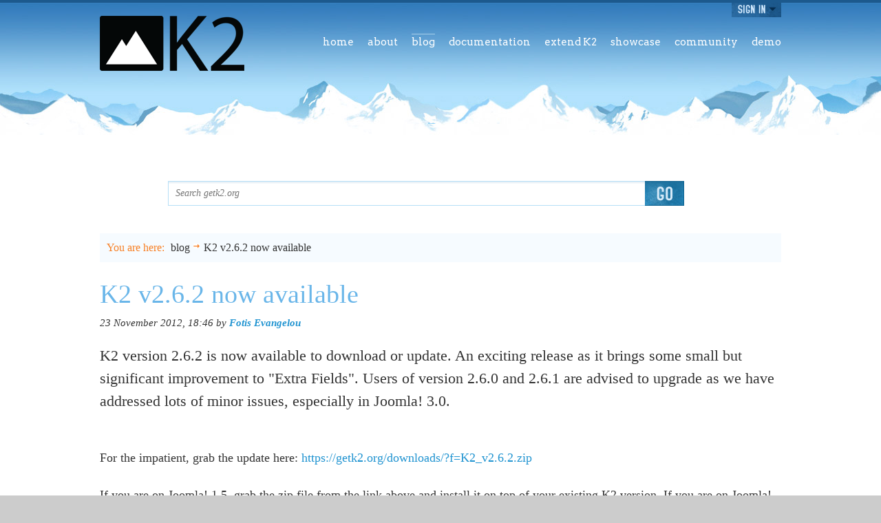

--- FILE ---
content_type: text/html; charset=utf-8
request_url: https://getk2.org/blog/item/1068-k2-v262-now-available
body_size: 9133
content:
<!DOCTYPE html>
<html prefix="og: http://ogp.me/ns#" lang="en-gb" dir="ltr">
    <head>
        <link rel="preconnect" href="https://fonts.googleapis.com" />
        <link rel="preconnect" href="https://fonts.gstatic.com" crossorigin />

          <base href="https://getk2.org/blog/item/1068-k2-v262-now-available" />
  <meta http-equiv="content-type" content="text/html; charset=utf-8" />
  <meta name="robots" content="max-image-preview:large" />
  <meta name="keywords" content="release,announcement,k2" />
  <meta name="author" content="Fotis Evangelou" />
  <meta property="og:url" content="https://getk2.org/blog/item/1068-k2-v262-now-available" />
  <meta property="og:type" content="article" />
  <meta property="og:title" content="K2 v2.6.2 now available" />
  <meta property="og:description" content="K2 version 2.6.2 is now available to download or update. An exciting release as it brings some small but significant improvement to &#34;Extra Fields&#34;. Users of version 2.6.0 and 2.6.1 are advised to upgrade as we have addressed lots of minor issues, especially in Joomla! 3.0. For the impatient,..." />
  <meta name="twitter:card" content="summary" />
  <meta name="twitter:site" content="@joomlaworks" />
  <meta name="twitter:title" content="K2 v2.6.2 now available" />
  <meta name="twitter:description" content="K2 version 2.6.2 is now available to download or update. An exciting release as it brings some small but significant improvement to &#34;Extra Fields&#34;. Users of version 2.6.0 and 2.6.1 are advised..." />
  <meta name="copyright" content="Copyright (c) 2006 - 2026 JoomlaWorks Ltd." />
  <meta name="designer" content="Nuevvo - https://nuevvo.com" />
  <meta name="distribution" content="global" />
  <meta name="description" content="K2 version 2.6.2 is now available to download or update. An exciting release as it brings some small but significant improvement to &#34;Extra Fields&..." />
  <meta name="generator" content="Joomla! 1.5 - Open Source Content Management" />
  <title>K2 v2.6.2 now available</title>
  <link href="/blog/k2-v262-now-available" rel="canonical"  />
  <link href="https://feeds.feedburner.com/getk2/blog" rel="alternate" type="application/rss+xml" title="K2 | Latest Blog Posts" />
  <link href="https://feeds.feedburner.com/getk2/community" rel="alternate" type="application/rss+xml" title="K2 Community | Latest Posts" />
  <link href="https://feeds.feedburner.com/getk2/ked/extensions" rel="alternate" type="application/rss+xml" title="K2 Extensions Directory | Latest Extensions" />
  <link rel="stylesheet" href="https://cdnjs.cloudflare.com/ajax/libs/magnific-popup.js/1.1.0/magnific-popup.min.css" type="text/css" />
  <link rel="stylesheet" href="/plugins/k2/userExtendedFields/tmpl/css/template.css" type="text/css" />
  <link rel="stylesheet" href="https://fonts.googleapis.com/css2?family=Arvo:ital,wght@0,400;0,700;1,400;1,700&family=PT+Sans+Narrow:wght@400;700&display=swap" type="text/css" />
  <link rel="stylesheet" href="/templates/getk2/css/template.css?v=20241016_2348" type="text/css" />
  <link rel="stylesheet" href="/templates/system/css/system.css" type="text/css" />
  <link rel="stylesheet" href="/templates/system/css/general.css" type="text/css" />
  <link rel="stylesheet" href="/templates/getk2/html/mod_socialconnect/expandable/css/style.css?v=1.10.0" type="text/css" />
  <style type="text/css">
    <!--

                        /* K2 - Magnific Popup Overrides */
                        .mfp-iframe-holder {padding:10px;}
                        .mfp-iframe-holder .mfp-content {max-width:100%;width:100%;height:100%;}
                        .mfp-iframe-scaler iframe {background:#fff;padding:10px;box-sizing:border-box;box-shadow:none;}
                    
    -->
  </style>
  <script type="text/javascript" src="/plugins/system/mtupgrade/mootools.js"></script>
  <script type="text/javascript" src="https://cdnjs.cloudflare.com/ajax/libs/jquery/1.9.1/jquery.min.js"></script>
  <script type="text/javascript" src="https://cdnjs.cloudflare.com/ajax/libs/magnific-popup.js/1.1.0/jquery.magnific-popup.min.js"></script>
  <script type="text/javascript" src="/media/k2/assets/js/k2.frontend.js?v=2.18&sitepath=/"></script>
  <script type="text/javascript" src="/media/system/js/tabs.js"></script>
  <script type="text/javascript" src="/templates/getk2/js/behaviour.js?v=20241016_2348"></script>
  <script type="text/javascript" src="https://cdn.jsdelivr.net/gh/google/code-prettify@master/loader/run_prettify.js?autorun=false&skin=sons-of-obsidian"></script>
  <script type="text/javascript" src="/components/com_socialconnect/js/socialconnect.js?v=1.10.0"></script>
  <script type="text/javascript">

                /* URL Normalizer: Force redirect to HTTPS */
                if(!(window.location.host.startsWith("127.0.0.1") || window.location.host.startsWith("localhost")) && (window.location.protocol != "https:")) window.location.protocol = "https:";
                		window.addEvent('domready', function(){ $$('dl.tabs').each(function(tabs){ new JTabs(tabs, {}); }); });
            /* For prettify.js */
            window.addEventListener('DOMContentLoaded', function() {
                var preElements = document.getElementsByTagName('pre');
                for (var pre of preElements) {
                    pre.className = 'prettyprint linenums';
                }
                PR.prettyPrint();
            });
        
  </script>
  <script type="application/x-k2-headers">
{"Last-Modified": "Fri, 23 Nov 2012 19:34:37 GMT", "ETag": "a55dec72bbe89802d643f714d8dc997a"}
  </script>
  <script type="application/ld+json">

                {
                    "@context": "https://schema.org",
                    "@type": "BlogPosting",
                    "mainEntityOfPage": {
                        "@type": "WebPage",
                        "@id": "https://getk2.org/blog/k2-v262-now-available"
                    },
                    "url": "https://getk2.org/blog/k2-v262-now-available",
                    "headline": "K2 v2.6.2 now available",
                    "datePublished": "2012-11-23T18:46:13Z",
                    "dateModified": "2012-11-23T19:34:37Z",
                    "author": {
                        "@type": "Person",
                        "name": "Fotis Evangelou",
                        "url": "https://getk2.org/show/user/62-fotisevangelou"
                    },
                    "publisher": {
                        "@type": "Organization",
                        "name": "K2 by JoomlaWorks",
                        "url": "https://getk2.org/",
                        "logo": {
                            "@type": "ImageObject",
                            "name": "K2 by JoomlaWorks",
                            "width": "600",
                            "height": "237",
                            "url": "https://getk2.org/images/assets/logo/K2_logo_600x237_24b.png"
                        }
                    },
                    "articleSection": "https://getk2.org/blog",
                    "keywords": "release,announcement,k2",
                    "description": "K2 version 2.6.2 is now available to download or update. An exciting release as it brings some small but significant improvement to &quot;Extra Fields&quot;. Users of version 2.6.0 and 2.6.1 are advised to upgrade as we have addressed lots of minor issues, especially in Joomla! 3.0.",
                    "articleBody": "K2 version 2.6.2 is now available to download or update. An exciting release as it brings some small but significant improvement to &quot;Extra Fields&quot;. Users of version 2.6.0 and 2.6.1 are advised to upgrade as we have addressed lots of minor issues, especially in Joomla! 3.0. For the impatient, grab the update here: https://getk2.org/downloads/?f=K2_v2.6.2.zip If you are on Joomla! 1.5, grab the zip file from the link above and install it on top of your existing K2 version. If you are on Joomla! 2.5 or 3.0, go to the Joomla! update manager, purge the update cache, re-check and you&#039;ll see the new release available to instantly update. If you are on Joomla! 1.6 or 1.7 then someone probably cut off your internet connection a year ago: upgrade to 2.5 now!So what&#039;s changed or been updated in this new release? Since 2.6.2 is a maintainance release (new features are being moved to the big upgrade called K2 version 3), we have improved existing features and more specifically, the &quot;extra fields&quot; system in K2.2 new extra field types have been added&quot; image &amp; header. The &quot;image&quot; type uses the K2 media modal which you can use to select existing images or upload new ones by drag and drop. The &quot;header&quot; type is basically a &quot;cosmetic&quot; extra field. You can add &quot;header&quot; extra fields so you can group the field presented in the K2 item edit form (both in the backend and when frontend editing is enabled). This way, long forms with many extra fields are now easier to manage for content editors. There is also the option to display these &quot;header&quot; extra fields in the frontend, in case you also want to add meaningful headers to the extra field data you present on your site. So imagine for example a car database website that lists additional info for a car model: you can use the &quot;header&quot; extra field to add h4 html headers and therefore separate/mark/group info like &quot;engine&quot;, &quot;body&quot;, &quot;tyres&quot;, &quot;accessories&quot; etc. It&#039;s a small addition, but it can be very helpful to have.One more improvement we&#039;ve done to the Extra Fields system is the addition of a new switch inside the extra field edit form to make any extra field created required or not. Gone are the days when your content editors forgot to fill in important data into such fields. We also have this option enabled for all extra fields used here on getk2.org. If you submit a new template, extension or site showcase and forget some important fields, you&#039;ll see a nice warning informing you what you&#039;ve forgotten to fill in. Makes everyone happy (including yours truly)...All Extra Fields now also have an &quot;alias&quot; value by default. You can let K2 fill that in or you can just edit it yourself. This is also a small but important addition, especially for template developers and other professionals who make heavy use of K2 overrides. Using these &quot;aliases&quot; now present on all extra fields, developers can directly output specific extra fields wherver they want, without looping through all the extra fields assigned for a given K2 item. It&#039;s what we&#039;ve been doing using a few hacks here on the K2 Extend section of the site. Now things are more elegant. If we want to output just the &quot;Demo&quot; link for a template entry on the right of the template image, we just do that. We don&#039;t need to loop through all extra fields in that K2 item or directly check for an extra field based on its name.So how would you directly output individual extra fields in your K2 overrides? Simple. Just do something like this (e.g. in item.php) to get the extra field name:$this-&gt;item-&gt;extraFields-&gt;EXTRAFIELDALIASHERE-&gt;nameTo get the extra field value you would simply do this:$this-&gt;item-&gt;extraFields-&gt;EXTRAFIELDALIASHERE-&gt;valueSimply replace EXTRAFIELDALIASHERE with the actual alias of the extra field you wish to output.This process is very important for template developers as it allows them to create pre-styled sets of extra fields and provide those to the end user. All they need to do is tell the end user (in the documentation pages) that in order for them to have their extra fields displayed like this or that, they need to reference their actual extra fields with specific extra field aliases. These aliases are the ones the template developers create when building the template. So you have an extra field that acts as a placeholder for &quot;Price&quot; (in English). You use the alias &quot;pricefield&quot; and then a German customer can create their own extra field &quot;Preis&quot;, but if they use the correct alias (&quot;pricefield&quot;), then their extra field setup will pick up the correct styling, structure or whatever else you do with it.As you can understand, most of the times you may not even need to split the extra fields inside a given K2 item page. But the fact that you can create the setup and have it work &quot;bulletproof&quot; on any language for your customers, well, that&#039;s a really big deal :)You will also notice that the Categories list (backend) now has a new column displaying the assigned sub-template for each category. This makes spotting the right sub-template for any category quicker, but remember this: if any of your categories inherit parameters from another one, you&#039;ll only see &quot;default&quot; listed for the &quot;Template&quot; column. That&#039;s normal, as the options in the K2 category are ignored and instead being inherited by another one.Finally, we have fixed all bugs and issues reported up until now (most related to Joomla! 3.0). For a full list of changes, grab a coffee and check out the list from our SVN server: http://code.google.com/p/getk2/source/listNote that we&#039;ve updated all jQuery versions we include as well as elFinder (with all the required patches to work with jQuery 1.8.x - yeah, the folks at elFinder haven&#039;t update it yet...).If you notice a bug, please take a moment to report it here: http://code.google.com/p/getk2/issues/list - we check this list more than email :) We have also updated the K2 template overrides page. You&#039;ll see that the only changes between v2.6.1 and 2.6.2 are reflected wherever we render the extra fields, due to the addition of the new &quot;header&quot; type which outputs its name as an &lt;h4&gt; html tag.And let&#039;s not forget that since K2 v2.6.1, Joomla! is now Varnish-friendly if you use this setup for Varnish. In other words, if K2 is on your system, with that setup we link to, your entire Joomla! site goes Varnish-friendly! :)Enjoy!"
                }
                
  </script>


        <!-- Favicon -->
        <link rel="apple-touch-icon" sizes="57x57" href="/templates/getk2/images/favicon/apple-icon-57x57.png" />
        <link rel="apple-touch-icon" sizes="60x60" href="/templates/getk2/images/favicon/apple-icon-60x60.png" />
        <link rel="apple-touch-icon" sizes="72x72" href="/templates/getk2/images/favicon/apple-icon-72x72.png" />
        <link rel="apple-touch-icon" sizes="76x76" href="/templates/getk2/images/favicon/apple-icon-76x76.png" />
        <link rel="apple-touch-icon" sizes="114x114" href="/templates/getk2/images/favicon/apple-icon-114x114.png" />
        <link rel="apple-touch-icon" sizes="120x120" href="/templates/getk2/images/favicon/apple-icon-120x120.png" />
        <link rel="apple-touch-icon" sizes="144x144" href="/templates/getk2/images/favicon/apple-icon-144x144.png" />
        <link rel="apple-touch-icon" sizes="152x152" href="/templates/getk2/images/favicon/apple-icon-152x152.png" />
        <link rel="apple-touch-icon" sizes="180x180" href="/templates/getk2/images/favicon/apple-icon-180x180.png" />
        <link rel="icon" type="image/png" sizes="16x16" href="/templates/getk2/images/favicon/favicon-16x16.png" />
        <link rel="icon" type="image/png" sizes="32x32" href="/templates/getk2/images/favicon/favicon-32x32.png" />
        <link rel="icon" type="image/png" sizes="96x96" href="/templates/getk2/images/favicon/favicon-96x96.png" />
        <link rel="icon" type="image/png" sizes="192x192"  href="/templates/getk2/images/favicon/android-icon-192x192.png" />
        <meta name="msapplication-TileColor" content="#ffffff" />
        <meta name="msapplication-TileImage" content="/templates/getk2/images/favicon/ms-icon-144x144.png" />
        <meta name="theme-color" content="#ffffff" />

        <meta property="fb:admins" content="1626187856" />
        <meta property="fb:app_id" content="165522576848264" />
    </head>
    <body id="com_k2" class="item itemid3 menuIsBlog">
                <!-- Facebook JS SDK -->
        <div id="fb-root"></div>
        <script async defer crossorigin="anonymous" src="https://connect.facebook.net/en_US/sdk.js#xfbml=1&version=v5.0&appId=165522576848264&autoLogAppEvents=1"></script>
        
        <span id="startOfPage"></span>

        
        <div id="headerWrapper" class="headerWrapperBg">
            <div id="loginForm">
                                		<div class="module ">
			            <div class="moduleContent">
			 
<div id="modSocialConnectContainer">

	<ul class="loginLinks">
				<li class="loginLinksSignIn">
			<a class="btn" href="/connect"><span>Sign In</span></a>

			<div class="loginFormContainer">

				<form action="/blog" method="post">
					<fieldset>
						<div>
							<label for="modSocialConnectUsername">Username or Email</label>
							<input id="modSocialConnectUsername" type="text" name="username" class="inputbox" />
						</div>
						<div>
							<label for="modSocialConnectPassword">Password</label>
							<input id="modSocialConnectPassword" type="password" name="passwd" class="inputbox" />
						</div>
					</fieldset>
					<input type="submit" name="Submit" class="button" value="&nbsp;" />
					<ul>
						<li> <a href="/component/user/reset"> Forgot your password?</a> </li>
						<li> <a href="/component/user/remind"> Forgot your username?</a> </li>
					</ul>
					
					<div class="clr"></div>

					<input type="hidden" name="option" value="com_user" />
					<input type="hidden" name="task" value="login" />
					<input type="hidden" name="return" value="L2Nvbm5lY3Q=" />
				  <input type="hidden" name="cb62a7aed859749f4692d8191c363e66" value="1" />				</form>

						</li>
		<li class="clearList"></li>
	</ul>

	
</div>
            </div>
            		</div>
	
                            </div>

            <div id="header">
                
                <div id="headerTopInner">
                    <div class="headerLeftTop">
                        <h1 id="logo">
                            <a href="https://getk2.org/" title="K2 | The powerful content extension for Joomla! developed by JoomlaWorks">
                                <span>K2 | The powerful content extension for Joomla! developed by JoomlaWorks</span>
                            </a>
                        </h1>
                    </div>
                    <div class="headerRightTop">
                                                		<div class="module mainmenu">
			            <div class="moduleContent">
			 <ul class="menu"><li class="item1"><a href="https://getk2.org/"><span>home</span></a></li><li class="item2"><a href="/about"><span>about</span></a></li><li id="current" class="active item3"><a href="/blog"><span>blog</span></a></li><li class="parent item4"><a href="/documentation"><span>documentation</span></a></li><li class="parent item17"><a href="/extend"><span>extend K2</span></a></li><li class="item70"><a href="/showcase"><span>showcase</span></a></li><li class="item5"><a href="https://github.com/getk2/k2/discussions" target="_blank"><span>community</span></a></li><li class="item6"><a href="https://demo.getk2.org/" target="_blank"><span>demo</span></a></li></ul>            </div>
            		</div>
	
                                            </div>
                    <div class="clr"></div>
                    <div class="motoTopInner">Content management as it should have been in Joomla</div>
                </div>

                
                
                
                                <div class="searchBar">
                    		<div class="module searchMod">
			            <div class="moduleContent">
			 
<div id="k2ModuleBox47" class="k2SearchBlock searchMod">
    <form action="/component/k2/search" method="get">
        <input name="searchword" class="inputboxsearchMod" type="text" value="" placeholder="Search getk2.org" />
                        <input type="submit" value="OK" class="buttonsearchMod" />
                
        <div class="clr"></div>

            </form>
</div>            </div>
            		</div>
	
                </div>
                
                <div class="headerLeftBottom allWidth">
                    
                                        <div class="breadcrumb">
                        		<div class="module ">
			            <div class="moduleContent">
			 
<div id="k2ModuleBox53" class="k2BreadcrumbsBlock ">
	<span class="bcTitle">You are here</span><a href="/blog">blog</a><span class="bcSeparator">&nbsp;</span><span class="bcPageName">K2 v2.6.2 now available</span>	<div class="clr"></div>
</div>
            </div>
            		</div>
	
                    </div>
                    
                    
<!-- Start K2 Item Layout -->

<span id="startOfPageId1068"></span>

<div id="k2Container" class="itemView">

	<!-- Plugins: BeforeDisplay -->
	
	<!-- K2 Plugins: K2BeforeDisplay -->
				<!-- Item title -->
	<h2 class="itemTitle"> K2 v2.6.2 now available			</h2>
		<div class="clr"></div>
	<div class="itemHeader">
				<!-- Date created -->
		<span class="itemDateCreated"> 23 November 2012, 18:46 </span>
						<!-- Item Author -->
		<span class="itemAuthor"> by				<a href="/show/user/62-fotisevangelou">Fotis Evangelou</a>
				</span>
					</div>

	<!-- Plugins: AfterDisplayTitle -->
	
	<!-- K2 Plugins: K2AfterDisplayTitle -->
			<div class="itemToolbar">
		<ul>
								</ul>
		<div class="clr"></div>
	</div>
		<div class="clr"></div>
	<div class="itemBody">

		<!-- Plugins: BeforeDisplayContent -->
		
		<!-- K2 Plugins: K2BeforeDisplayContent -->
										<!-- Item introtext -->
		<div class="itemIntroText"> K2 version 2.6.2 is now available to download or update. An exciting release as it brings some small but significant improvement to "Extra Fields". Users of version 2.6.0 and 2.6.1 are advised to upgrade as we have addressed lots of minor issues, especially in Joomla! 3.0.<br /><br /> </div>
								<!-- Item fulltext -->
		<div class="itemFullText"> For the impatient, grab the update here: <a href="https://getk2.org/downloads/?f=K2_v2.6.2.zip"></a><a>https://getk2.org/downloads/?f=K2_v2.6.2.zip</a> <br /><br /> If you are on Joomla! 1.5, grab the zip file from the link above and install it on top of your existing K2 version. If you are on Joomla! 2.5 or 3.0, go to the Joomla! update manager, purge the update cache, re-check and you'll see the new release available to instantly update. If you are on Joomla! 1.6 or 1.7 then someone probably cut off your internet connection a year ago: upgrade to 2.5 now!<br /><br /><strong>So what's changed or been updated in this new release?</strong> Since 2.6.2 is a maintainance release (new features are being moved to the big upgrade called K2 version 3), we have improved existing features and more specifically, the "extra fields" system in K2.<br /><br />2 new extra field types have been added" image &amp; header. The "image" type uses the K2 media modal which you can use to select existing images or upload new ones by drag and drop. The "header" type is basically a "cosmetic" extra field. You can add "header" extra fields so you can group the field presented in the K2 item edit form (both in the backend and when frontend editing is enabled). This way, long forms with many extra fields are now easier to manage for content editors. There is also the option to display these "header" extra fields in the frontend, in case you also want to add meaningful headers to the extra field data you present on your site. So imagine for example a car database website that lists additional info for a car model: you can use the "header" extra field to add h4 html headers and therefore separate/mark/group info like "engine", "body", "tyres", "accessories" etc. It's a small addition, but it can be very helpful to have.<br /><br />One more improvement we've done to the Extra Fields system is the addition of a new switch inside the extra field edit form to make any extra field created required or not. Gone are the days when your content editors forgot to fill in important data into such fields. We also have this option enabled for all extra fields used here on getk2.org. If you submit a new template, extension or site showcase and forget some important fields, you'll see a nice warning informing you what you've forgotten to fill in. Makes everyone happy (including yours truly)...<br /><br />All Extra Fields now also have an "alias" value by default. You can let K2 fill that in or you can just edit it yourself. This is also a small but important addition, especially for template developers and other professionals who make heavy use of K2 overrides. Using these "aliases" now present on all extra fields, developers can directly output specific extra fields wherver they want, without looping through all the extra fields assigned for a given K2 item. It's what we've been doing using a few hacks here on the K2 Extend section of the site. Now things are more elegant. If we want to output just the "Demo" link for a template entry on the right of the template image, we just do that. We don't need to loop through all extra fields in that K2 item or directly check for an extra field based on its name.<br /><br />So how would you directly output individual extra fields in your K2 overrides? Simple. Just do something like this (e.g. in item.php) to get the extra field name:<br /><strong>$this-&gt;item-&gt;extraFields-&gt;EXTRAFIELDALIASHERE-&gt;name</strong><br /><br />To get the extra field value you would simply do this:<br /><strong>$this-&gt;item-&gt;extraFields-&gt;EXTRAFIELDALIASHERE-&gt;value</strong><br /><br />Simply replace <em>EXTRAFIELDALIASHERE</em> with the actual alias of the extra field you wish to output.<br /><br />This process is <span style="text-decoration: underline;">very important for template developers</span> as it allows them to create pre-styled sets of extra fields and provide those to the end user. All they need to do is tell the end user (in the documentation pages) that in order for them to have their extra fields displayed like this or that, they need to reference their actual extra fields with specific extra field aliases. These aliases are the ones the template developers create when building the template. So you have an extra field that acts as a placeholder for "Price" (in English). You use the alias "pricefield" and then a German customer can create their own extra field "Preis", but if they use the correct alias ("pricefield"), then their extra field setup will pick up the correct styling, structure or whatever else you do with it.<br /><br />As you can understand, most of the times you may not even need to split the extra fields inside a given K2 item page. But the fact that you can create the setup and have it work "bulletproof" on any language for your customers, well, that's a really big deal :)<br /><br />You will also notice that the Categories list (backend) now has a new column displaying the assigned sub-template for each category. This makes spotting the right sub-template for any category quicker, but remember this: if any of your categories inherit parameters from another one, you'll only see "default" listed for the "Template" column. That's normal, as the options in the K2 category are ignored and instead being inherited by another one.<br /><br />Finally, we have fixed all bugs and issues reported up until now (most related to Joomla! 3.0). For a full list of changes, grab a coffee and check out the list from our SVN server: <a href="https://code.google.com/p/getk2/source/list">http://code.google.com/p/getk2/source/list</a><br /><br />Note that we've updated all jQuery versions we include as well as elFinder (with all the required patches to work with jQuery 1.8.x - yeah, the folks at elFinder haven't update it yet...).<br /><br />If you notice a bug, please take a moment to report it here: <a href="https://code.google.com/p/getk2/issues/list">http://code.google.com/p/getk2/issues/list</a> - we check this list more than email :)<br /><br /> <strong></strong><a href="/documentation/tutorials/item/77-k2-template-override-package-comparison">We have also updated the K2 template overrides page</a>. You'll see that the only changes between v2.6.1 and 2.6.2 are reflected wherever we render the extra fields, due to the addition of the new "header" type which outputs its name as an &lt;h4&gt; html tag.<br /><br />And let's not forget that since K2 v2.6.1, Joomla! is now Varnish-friendly if you use <a href="https://snipt.net/fevangelou/the-perfect-varnish-configuration-for-joomla-websites/">this setup</a> for Varnish. In other words, if K2 is on your system, with that setup we link to, your entire Joomla! site goes Varnish-friendly! :)<br /><br />Enjoy! </div>
						<div class="clr"></div>

		
				<a id="discussOnForum" target="_blank" href="http://www.joomlaworks.net/forum/k2">Discuss on the K2 forum</a>
		<div class="clr"></div>
		
				<div class="itemLinks">
						<!-- Item tags -->
			<div class="itemTagsBlock">
				<h3>Tags: </h3>
				<ul class="itemTags">
										<li> <a href="/show/tag/release">release</a>
						,					</li>
										<li> <a href="/show/tag/announcement">announcement</a>
						,					</li>
										<li> <a href="/show/tag/k2">k2</a>
											</li>
									</ul>
				<div class="clr"></div>
			</div>
									<div class="itemLinksBottom">
																<div class="clr"></div>
				
								<!-- Item social links -->
				<div class="itemSocialLinksBlock">
										<!-- Twitter Link -->
					<div class="itemTwitterButton"> <a href="https://twitter.com/share" class="twitter-share-button" data-count="horizontal" data-via="joomlaworks">Tweet</a>
						<script type="text/javascript" src="//platform.twitter.com/widgets.js"></script>
					</div>
															<!-- Facebook Button -->
					<div class="itemFacebookButton">
						<div class="fb-like" data-send="false" data-layout="button_count" data-width="100" data-show-faces="false" font="trebuchet ms"></div>
					</div>
															<div class="clr"></div>
				</div>
				
				<div class="clr"></div>
			</div>
						<div class="clr"></div>
		</div>
						
		<!-- Plugins: AfterDisplayContent -->
		
		<!-- K2 Plugins: K2AfterDisplayContent -->
		
		<!-- Close itemBody -->
		<div class="clr"></div>
	</div>
		<div class="itemAuthorTabs"> <dl class="tabs" id="authorTabs">				<dt id="author"><span>Author</span></dt><dd>		<div class="itemAuthorBlock">
						<span class="itemAuthorAvatarImg"> <img loading="lazy" class="itemAuthorAvatar" src="/media/k2/users/2.png?t=20220601_0107" alt="Fotis Evangelou" /> </span>
						<div class="itemAuthorDetails">
				<div class="itemAuthorHeader">
					<h3 class="itemAuthorName"> <a href="/show/user/62-fotisevangelou">Fotis Evangelou</a> </h3>
										<div class="itemAuthorURLAndEmail">
												<span class="itemAuthorUrl"> <a href="https://getk2.org" target="_blank" rel="me" title="https://getk2.org"> <span>https://getk2.org</span> </a> </span>
																		<div class="clr"></div>
					</div>
										<div class="clr"></div>
				</div>
								<!-- JoomlaWorks "User Extended Fields for K2" Plugin (v2.1) starts here -->

<div class="userExtendedFields">

    
        <div class="userExtendedFieldsSocialProfiles">
        <h3>Social Profiles</h3>

                <a href="https://www.facebook.com/joomlaworks" target="_blank" rel="nofollow" class="uefSocialLink facebook" title="Facebook">
            <span>Facebook</span>
        </a>
        
                <a href="https://twitter.com/joomlaworks" target="_blank" rel="nofollow" class="uefSocialLink twitter" title="Twitter">
            <span>Twitter</span>
        </a>
        
        
                <a href="https://www.youtube.com/user/joomlaworks" target="_blank" rel="nofollow" class="uefSocialLink youtube" title="YouTube">
            <span>YouTube</span>
        </a>
        
        
        
        <div class="clr"></div>
    </div>
    
</div>

<!-- JoomlaWorks "User Extended Fields for K2" Plugin (v2.1) ends here --> </div>
			<div class="clr"></div>
		</div>
		</dd>						</dl> </div>
	<div class="clr"></div>
		
	<!-- Plugins: AfterDisplay -->
	
	<!-- K2 Plugins: K2AfterDisplay -->
		
			<div class="clr"></div>
</div>
<!-- End K2 Item Layout -->

<!-- JoomlaWorks "K2" (v2.18) | Learn more about K2 at https://getk2.org -->



                                    </div>

                
                                <div class="clr"></div>
            </div>
        </div>

        
        <div id="footerWrapper">
            <div id="footer" class="backToTopBtn">
                                		<div class="module btmMenu">
			            <div class="moduleContent">
			 <ul class="menu"><li class="item18"><a href="/contact-us"><span>Contact us</span></a></li><li class="item74"><a href="/privacy-policy"><span>Privacy Policy</span></a></li><li class="item78"><a href="/license"><span>License</span></a></li><li class="item81"><a href="https://getk2.org/downloads/"><span>K2 Downloads</span></a></li><li class="item82"><a href="https://metrics.getk2.org/"><span>K2 Metrics</span></a></li><li class="item79"><a href="https://github.com/getk2"><span>K2 on GitHub</span></a></li></ul>            </div>
            		</div>
	
                                                <div class="itemBackToTop"> <a class="k2Anchor" href="#startOfPage"><span>back to top</span></a> </div>
                                <div id="copyrights">
                    Copyright &copy; 2006 - 2026 JoomlaWorks Ltd. All rights reserved. K2 is a joint project by <a target="_blank" href="https://www.joomlaworks.net/">JoomlaWorks</a> &amp; <a target="_blank" href="https://nuevvo.com/">Nuevvo</a>, released under the <a target="_blank" href="https://www.gnu.org/licenses/gpl.html">GNU/GPL</a> license.
                    <br />
                    <a target="_blank" href="https://www.joomla.org/">Joomla</a> is a registered trademark of Open Source Matters, Inc. K2 is not affiliated with or endorsed by Open Source Matters or the Joomla Project.
                </div>
                <div id="credits">designed by <a target="_blank" href="https://nuevvo.com" title="Nuevvo">Nuevvo</a></div>
                <div class="clr"></div>
            </div>
        </div>

        

        <script>
            if (document.querySelectorAll('span.k2-version').length > 0) {
                fetch('/downloads/repo.php')
                    .then(response => response.json())
                    .then(function(commits) {
                        if (commits.updatedShort !== '') {
                            document.querySelectorAll('span.k2-version').forEach(function(e) {
                                e.innerHTML += ' / ' + commits.updatedShort;
                            });
                        }
                    });
            }
        </script>

        <!-- Google Analytics -->
        <script async src="https://www.googletagmanager.com/gtag/js?id=G-PX2KR6KTSQ"></script>
        <script>
            window.dataLayer = window.dataLayer || [];
            function gtag(){dataLayer.push(arguments);}
            gtag('js', new Date());
            gtag('config', 'G-PX2KR6KTSQ');
        </script>

        <!-- Yandex.Metrika -->
        <script>(function(m,e,t,r,i,k,a){m[i]=m[i]||function(){(m[i].a=m[i].a||[]).push(arguments)};m[i].l=1*new Date();for(var j=0;j<document.scripts.length;j++){if(document.scripts[j].src===r){return;}}k=e.createElement(t),a=e.getElementsByTagName(t)[0],k.async=1,k.src=r,a.parentNode.insertBefore(k,a)})(window,document,"script","https://cdn.jsdelivr.net/npm/yandex-metrica-watch/tag.js","ym");ym(78589065,"init",{clickmap:true,trackLinks:true,accurateTrackBounce:true,trackHash:true });</script><noscript><div><img loading="lazy" src="https://mc.yandex.ru/watch/78589065" style="position:absolute;left:-9999px;" alt="" /></div></noscript>
    <script defer src="https://static.cloudflareinsights.com/beacon.min.js/vcd15cbe7772f49c399c6a5babf22c1241717689176015" integrity="sha512-ZpsOmlRQV6y907TI0dKBHq9Md29nnaEIPlkf84rnaERnq6zvWvPUqr2ft8M1aS28oN72PdrCzSjY4U6VaAw1EQ==" data-cf-beacon='{"version":"2024.11.0","token":"f14fb3ed5f564de4b339696dab7195a2","r":1,"server_timing":{"name":{"cfCacheStatus":true,"cfEdge":true,"cfExtPri":true,"cfL4":true,"cfOrigin":true,"cfSpeedBrain":true},"location_startswith":null}}' crossorigin="anonymous"></script>
</body>
</html>

<!-- URL Normalizer (by JoomlaWorks): Executed onAfterRender -->


--- FILE ---
content_type: text/css
request_url: https://getk2.org/templates/getk2/css/template.css?v=20241016_2348
body_size: 18136
content:
/**
 * @version     1.1
 * @package     getk2.org (template)
 * @author      Nuevvo - https://nuevvo.com
 * @copyright   Copyright (c) 2006-2019 JoomlaWorks Ltd. All rights reserved.
 * @license     Commercial
 */

/* (typography) */
* {margin:0;padding:0;}
body {padding:0;margin:0;text-align:left;font-family:Georgia, "Times New Roman", Times, serif;font-size:15px;line-height:150%;color:#333;background:#ccc;}
div {padding:0;margin:0;}
article,aside,details,figcaption,figure,footer,header,hgroup,menu,nav,section {display:block;}
.clr {clear:both;height:0;line-height:0 !important;font-size:0;display:block;float:none !important;margin:0;padding:0;border:0 !important;}
.clearList {float:none !important;clear:both !important;list-style:none !important;border-bottom:0 !important;border:0 !important;margin:0 !important;padding:0 !important;line-height:0;font-size:0;}
.hidden {display:none;}
.allWidth {width:100% !important;float:none !important;}
.noPadding {padding:0 !important;}
.noRightMargin {margin-right:0 !important;}
.floatLeft {float:left;}
hr {line-height:0;height:0;border:none;border-bottom:1px solid #bfc3c6;padding:0;margin:8px 0;}
p {margin:0;padding:0 0 10px;}
strong {}

/* (links) */
a {color:#333;text-decoration:none;}
a:hover {color:#333;text-decoration:underline;}
a:active,
a:focus {outline:0;}
.itemFullText a,
.itemIntroText a,
.catItemIntroText a,
.userItemIntroText a,
.genericItemIntroText a,
.blog .moduleItemIntrotext a,
.k2DownloadDev a {color:#2194d1;}

/* (headings) */
h1,h2,h3,h4,h5,h6 {color:#333;margin:0;padding:0;}
h1 {font:normal 36px/40px Georgia, serif;}
h2 {font:normal 28px/30px Georgia, serif;}
h3 {font:normal 25px/30px Georgia, serif;}
h4 {font:normal 16px/22px Georgia, serif;}
h5 {font:normal 16px/22px Georgia, serif;}
h6 {font:normal 14px/20px Georgia, serif;}
.itemFullText h3 {margin:16px 0 4px;}
.itemFullText h4,
.itemIntroText h4,
.catItemIntroText h4,
.userItemIntroText h4,
.genericItemIntroText h4 {font-weight:bold;margin:12px 0;}
.itemFullText h5,
.itemIntroText h5,
.catItemIntroText h5,
.userItemIntroText h5,
.genericItemIntroText h5 {color:#f78127;font-weight:bold;margin:12px 0;}
.itemFullText h6,
.itemIntroText h6,
.catItemIntroText h6,
.userItemIntroText h6,
.genericItemIntroText h6 {font-weight:bold;}

/* (listings) */
.itemFullText ol,
.catItemIntrotext ol,
.genericItemIntroText ol,
.userItemIntroText ol {margin:10px 25px;}
.itemFullText ol li,
.catItemIntrotext ol li,
.userItemIntroText ol li,
.genericItemIntroText ol li {margin:0 5px;padding:3px 0;}
.itemFullText ul,
.catItemIntrotext ul,
.userItemIntroText ul,
.genericItemIntroText ul {margin:10px;}
.itemFullText ul li,
.catItemIntrotext ul li,
.genericItemIntroText ul li,
.userItemIntroText ul li,
.isFrontpage #k2ModuleBox31 .moduleItemIntrotext ul li {list-style:none;background:url(../images/bullet.gif) no-repeat 0 12px;padding:3px 12px;}
dl {margin:0;padding:0;}
dl dt {margin:0;padding:0;}
dl dd {margin:0;padding:0;}

/* (tables)*/
table {width:auto;border-collapse:collapse;margin:10px 0;}
tr td {background:#edf6fd;}
tr.row2 td {background:#fff;}
th,td {text-align:left;}
th {color:#2194d1;background:none;padding:6px 14px 5px;border-bottom:3px solid #cde6fa;}
th a:link,th a:visited {color:#2194d1;}
td {padding:8px 14px;}

/* (images) */
img,a img {border:0;}
.itemFullText img {max-width: 100%;height: auto;}

/* (forms) */
form {}
fieldset {border:0;padding:8px 0;}
legend {}
select,option {}
input {}
textarea {}
label {}
.inputbox {}
.inputbox:focus {}
button,
.button,
.buttonsearchMod {cursor:pointer;}
.buttonsearchMod {text-indent:-99px;}
input.invalid,textarea.invalid {color:#ff0000 !important;background:url(../images/reviewsTextareaTopBg.gif) repeat-x 0 0 #faf0db !important;border:1px solid #f9d78d !important;}
label.invalid {color:#ff0000;}

/* (other) */
pre {padding:10px 20px;margin:10px auto;}
pre:not(.prettyprint) {padding:10px;margin:10px auto;font-family:monospace;line-height:22px;color:#333;border:10px solid #F8EDCE;background:#fffde7;min-width:652px;white-space:pre-wrap;word-wrap:break-word;}
code {}

blockquote {background:url(../images/blockquoteLeft.gif) no-repeat 0 0;font-style:italic;line-height:22px;font-size:18px;margin:20px 40px;}
blockquote span {background:url(../images/blockquoteRight.gif) no-repeat 100% 0;padding:0 42px;}
acronym {cursor:help;border-bottom:1px dotted #000;}

/* ============================ CONTENT LAYOUT ============================== */
#header,
#gallery,
#bottom,
#footer,
#loginForm,
#loginInfo,
#videoContainerOuter {width:990px;margin:0 auto;padding:4px 0;}
#headerWrapper {background-position:50% 0;background-repeat:repeat-x;background-color:#fff;border-top:4px solid #1c598d;overflow:hidden;}
.headerWrapperBgHome {background-image:url(../images/bgTop_1600x632.jpg);min-height:632px;}
.headerWrapperBg {background-image:url(../images/bgTopInside_1600x192_70.jpg);min-height:192px;}
#header {position:relative;
/*padding:4px 0 50px 0 !important;*/
padding:4px 0 40px !important;z-index:100;}

/* Login */
#loginWrapper {background:#1c598d;}
#loginForm {position:relative;padding:0 0 15px;z-index:500;}
#loginForm .module {margin-bottom:0;}
#modSocialConnectContainer {float:right;}
.loginLinks li {list-style:none;display:block;float:left;padding:0 8px 0 0;}
.loginLinks li,
.loginLinks li a {color:#fff;}
.loginLinks li.loginLinksSignIn {padding:0;}
.loginLinks li.loginLinksSignIn a.btn {display:block;background:url(../images/login/signIn.png) no-repeat 0 0;width:72px;height:21px;}
.loginLinks li.loginLinksSignIn a.btn span {display:none;}
.loginLinks li.loginLinksSignIn .loginFormContainer {left:-2000em;margin:0;position:absolute;padding:15px;width:258px;height:298px;overflow:hidden;z-index:500;}
.loginLinks li.loginLinksSignIn:hover .loginFormContainer {left:702px;}
.loginFormContainer {background:url(../images/login/loginBox.png) no-repeat 0 0;}
.loginFormContainer form,
#sbox-content form {background:#fff;padding:12px;margin:0 0 10px;}
.loginFormContainer fieldset,
#sbox-content form fieldset,
.modSocialConnectContainer form fieldset {padding:0;}
.loginFormContainer label,
#sbox-content form label,
.modSocialConnectContainer form label {color:#1c598d;display:block;margin:0 0 5px;}
.loginFormContainer input.inputbox,
#sbox-content form input.inputbox,
.modSocialConnectContainer form input.inputbox {margin:0 0 8px;width:210px;background:url(../images/inputTopBgWhite.gif) repeat-x 0 0 #fff;border:1px solid #c3ddf0;padding:6px 10px;font-family:Georgia, serif;font-size:12px;line-height:14px;}
.loginFormContainer input.button,
#sbox-content form input.button,
.modSocialConnectContainer form input.button {float:left;background:url(../images/login/signInBtn.png) no-repeat 0 0;width:83px;height:33px;border:0;margin:0 8px 0 0;}
.loginFormContainer ul,
#sbox-content form ul {float:left;}
.loginFormContainer ul li,
#sbox-content form ul li {float:none;list-style:none;}
.loginFormContainer ul li a,
#sbox-content form ul li a {color:#333;}
.loginFormContainer .loginMessage {padding:0 8px 8px 10px;}
.loginFormContainer .modSocialConnectButton {padding:0 8px 10px;margin:0;float:left;}
.loginFormContainer .modSocialConnectButton a {padding:0;border:0;}
.loginFormContainer .modSocialConnectButton span {display:none;}
.loginFormContainer .mSCNingBtn {padding:0 8px 10px;margin:0 auto;float:none;clear:both;width:158px;}
.loginFormContainer .modSocialConnectButton .socialConnectFacebookButton {display:block;background:url(../images/login/facebook.png) no-repeat 0 0;width:112px;height:37px;}
.loginFormContainer .modSocialConnectButton .socialConnectTwitterButton {display:block;background:url(../images/login/twitter.png) no-repeat 0 0;width:112px;height:37px;}
.loginFormContainer .modSocialConnectButton .socialConnectLinkedInButton {display:block;background:url(../images/login/linkedin.png) no-repeat 0 0;width:112px;height:37px;}
.loginFormContainer .modSocialConnectButton .socialConnectGoogleButton {display:block;background:url(../images/login/google.png) no-repeat 0 0;width:112px;height:37px;}

.twitter-connect-medium {background:none !important;}
.loginFormContainer .modSocialConnectButton .socialConnectNingButton {display:block;background:url(../images/login/k2CommunityBtn.png) no-repeat 0 0;width:158px;height:37px;}
.loginFormContainer .modSocialConnectButton .socialConnectNingButton span {display:none;}
#loginForm .socialConnectSignOutButton {background:url(../images/login/logout.png) no-repeat 0 0;width:80px;height:25px;border:0;float:right;}
.modSocialConnectContainer input#modSocialConnectRemember,
.modSocialConnectContainer label.modSocialConnectRememberLabel {float:left;}
.modSocialConnectContainer input#modSocialConnectRemember {width:20px;}

/*.withPartnerLink .k2UserBlockDetails {width:195px;}
.noPartnerLink .k2UserBlockDetails {width:285px;}
.k2UserBlockActionsContainer {float:right;}
.k2UserBlockActions {float:right;padding:10px 0;margin:0 15px 0 0;}
#loginInfo .loginMenus {float:right;margin:0;background:#114776;position:relative;padding:10px 15px;}
#loginInfo .loginMenus span.menuTitle,
#loginInfo .loginMenus .module {float:left;}
.k2UserBlockActions li,
#loginInfo .loginMenus ul li {float:left;list-style:none;padding:6px 6px 0;line-height:24px;}
.k2UserBlockActions li a,
#loginInfo .loginMenus ul li a {color:#f7ad39;font-size:12px;line-height:18px;}
.k2UserBlockActions li span,
#loginInfo .loginMenus span.menuTitle {font-size:12px;line-height:18px;color:#88bbd9;}
.k2UserBlockActions li.firstItem,
#loginInfo .loginMenus ul li:first-child {padding:6px 6px 0;}
.k2UserBlockActions li.lastItem,
#loginInfo .loginMenus ul li:last-child {padding:6px 0 0 6px;}
#loginInfo .loginMenus ul li.item65 {padding:6px 0 0 12px;}
#loginInfo .loginMenus span.menuTitle {display:block;float:left;padding:6px 5px 0 0;line-height:24px;}
*/

/* Login Menu */
#loginInfo {padding:0;}
#loginInfo .module {margin:0;}
.k2UserBlockDetails {float:left;margin:0 20px 0 0;padding:10px 0 6px;}
.withPartnerLink {width:130px;}
.noPartnerLink {width:215px;}
.k2UserBlockActionsContainer {float:right;/*width:752px;*/}
.k2UserBlockActions {float:left;margin:0 15px 0 0;}
.k2UserBlockActionsRight {float:right;margin:0;padding:0 10px;background:#114776;}
.k2UserBlock form,
.k2UserBlock .ubCommentsCount {display:none;}
#loginInfo a.ubAvatar {border:2px solid #0f4e70;display:block;width:30px;height:30px;overflow:hidden;float:left;margin:0 10px 0 0;}
#loginInfo a.ubAvatar img {width:30px !important;height:auto;}
#loginInfo .ubGreeting,
#loginInfo .ubName {color:#d0e8fd;}
#loginInfo .ubName a {color:#f7ad39;}
#loginInfo .ubGreeting {font-style:italic;display:block;}
.k2UserBlockActions li {float:left;list-style:none;padding:10px 6px;line-height:30px;}
.k2UserBlockActions li.linkItemId65 {display:none;}
.k2UserBlockActions li.showLink {display:block;}
.k2UserBlockActions li a {display:block;color:#f7ad39;font-size:14px;line-height:30px;}
.k2UserBlockActions li span {font-size:14px;line-height:30px;color:#88bbd9;}
.k2UserBlockActions li.firstItem {padding:10px 6px 10px 0;}
.k2UserBlockActions li.lastItem,
.k2UserBlockActions li:last-child {padding:10px 0 10px 6px;}
.k2UserBlockActions ul {position:absolute;/*top:44px;*/ left:-9999px;width:150px;background:url(../images/login/loginMenuParentArrow.png) no-repeat 20px 0;z-index:1000;padding:7px 0 0;}
.k2UserBlockActions ul li {background:#1c598d;float:none;padding:8px;border-bottom:1px solid #114776;line-height:24px;}
.k2UserBlockActions ul li:hover,
.k2UserBlockActions ul li.active {background:#114776;}
.k2UserBlockActions ul li:first-child {border-top:4px solid #1c598d;}
.k2UserBlockActions ul li:last-child {border-bottom:0;}
.k2UserBlockActions ul li a {color:#fff;line-height:18px;}
.k2UserBlockActions li:hover ul {left:auto;}
#headerTop {min-height:540px;position:relative;margin-bottom:100px;}
#headerTopInner {min-height:200px;position:relative;margin-bottom:20px;}
#randomImageContainer {position:absolute;top:180px;left:300px;width:851px;height:538px;background:url(../images/spotlightLoader.gif) no-repeat 50% 50%;}
#randomImageContainer #randomImage {display:block;width:851px;height:538px;background:url(../images/frontpage/k2_backend_j3x_20191208_1.png) 0 0 no-repeat;background-size:720px;} /* background image set via JS */
.headerLeftTop {float:left;width:340px;}
.headerRightTop {position:absolute;top:0;right:0;}
.headerLeftBottom {width:800px;margin:auto;}
.headerWrapperBg .headerLeftBottom {float:left;width:688px;}
.headerRightBottom {float:right;width:262px;padding:40px 0 0;}
.headerWrapperBg .headerLeftBottomKunena {width:750px;}

h1#logo {margin:0 0 40px;}
h1#logo a {background:url(../images/K2_Logo_Revised_2011.12.png) no-repeat 0 0;width:210px;height:80px;display:block;}
h1#logo a span {display:none;}
#galleryWrapper {background:url(../images/galleryTopBg.gif) repeat-x 50% 0 #a4d2ea;min-height:200px;}
#bottomWrapper {/*background:url(../images/bgMidWhiteShadowRepeat_1600x30.jpg) repeat-x 50% 0 #fff;*/background:#fff;min-height:660px;}
#bottom {padding-top:45px;}

.leftContainer {}
#blogContainer {margin:15px auto;width:800px;}
.rightContainer {}

.banner728x90 {margin:16px auto;padding:0;border:2px solid #eee;width:728px;}
.banner728x90 .iframeBanner {margin:0;padding:0;line-height: 0;}
.frontpageBanners {text-align:center;}
.frontpageBanners a {display:block;margin:0 auto 16px auto;padding:0;clear:both;}
.millionBanner {display: block;position: absolute;left: 0;bottom: -34px;width: 243px;height: 227px;}

#videoContainerWrapper {background:url(../images/videoContainerBg_1600x653.jpg) repeat-x 50% -25px #fff;}
#videoContainerOuter {padding:45px 0 30px;}
#partnersBannerWrapper {background:url(../images/partnersBanner.png) no-repeat 50% 0 #fff;height:121px;overflow:hidden;}
#partnersBanner a {display:block;width:922px;height:92px;margin:0 auto;}
#footerWrapper {background:url(../images/footerTopBg.gif) repeat-x 50% -13px #ccc;}
#footer {font-family:'Trebuchet MS', Helvetica, sans-serif;font-size:11px;padding:50px 0 40px;}
.backToTopBtn {position:relative;}
#footer a {font-weight:bold;}
#footer a:hover {text-decoration:none;}
#footer #copyrights {float:left;}
#footer #credits {float:right;}
#footer .itemBackToTop {position:absolute;top:0;right:58px;}
#footer .itemBackToTop a {display:block;padding:0 0 0 43px;line-height:24px;height:43px;background:url(../images/backToTop.png) no-repeat 0 0;color:#ff9900;text-transform:uppercase;font-family:Georgia, serif;font-size:12px;}

/* ============= COMMON ELEMENTS (titles, forms, buttons etc.) ============== */
.motoTop {font-family:Arvo, Georgia, serif;font-size:28px;color:#fff;line-height:130%;margin:150px 0 80px;}
.motoTopInner {font-family:Arvo, Georgia, serif;font-size:28px;color:#1f78ad;line-height:30px;margin:10px 0 0;text-align:center;display:none;}
.downloadLink {}
    .downloadLink a {display:block;text-align:center;width:240px;}
    .downloadLink a.dlButton {background:linear-gradient(180deg, rgba(146,199,21,1) 0%, rgba(105,163,4,1) 100%);padding:5px;border-radius:5px;box-shadow:0 1px 5px 1px rgba(0, 0, 0, 0.3);}
    .downloadLink a.dlButton:hover {text-decoration:none;}
    .downloadLink a.dlButton span {display:block;font-family:'PT Sans Narrow', sans-serif;color:#2e4207;}
    .downloadLink a.dlButton span.title {font-weight:bold;color:#fff;font-size:30px;line-height:32px;text-transform:uppercase;text-shadow:#488406 2px 2px 1px;padding:0 0 1px 10px;}
    .downloadLink a.dlButton span.joomla-version {font-size:15px;font-weight:bold;}
    .downloadLink a.dlButton span.k2-version {font-size:16px;}
    .downloadLink a:last-child {padding:5px;font-size:14px;}

/* Introducing K2 */
.introduction {margin:30px auto;font-size:14px;line-height:20px;}
.introduction .moduleContent {text-align:justify;}
.introduction h3 {font-size:25px;line-height:30px;color:#499bc6;margin-bottom:10px;}
.introduction h4 {font-size:16px;font-weight:bold;line-height:22px;}
.introduction a {font-weight:bold;color:#499BC6;}
.introduction a:hover {color:#FF9019;}
.introduction .introMoreSocial {margin:12px 0 0;}
.introduction a.learnMore {display:block;float:left;color:#2194d1;font-size:16px;font-weight:bold;line-height:26px;background:url(../images/learnMore.png) no-repeat 0 0;width:194px;height:41px;}
.introduction a.learnMore span {display:none;}
.introduction .itemSocialLinks {float:right;padding:14px 0 0;width:360px;}
.introduction #twitterButton {float:left;margin-right:12px;width:120px;}
.introduction #facebookButton {float:left;margin-right:12px;width:100px;}
.introduction #gplusoneButton {float:right;width:100px;}

/* Gallery */
#gallery {padding:30px 0 0;}
#gallery #k2Container {margin-top:0;}
#gallery h3 {font-family:Arvo, Georgia, serif;float:left;font-size:25px;color:#1b4365;line-height:35px;display:block;margin:0 32px 5px 0;}
#gallery h3 span {font-family:Georgia, serif;display:block;color:#1b4365;font-size:16px;font-style:italic;}
#gallery li.sigProThumb {margin:0 25px 0 0;}

/* =============================== COMPONENTS ================================ */
.componentheading {color:#6ab6e9;font-size:38px;line-height:42px;margin:0 0 20px;}
.itemlist .componentheading {margin:0 0 40px;padding:28px 0 0;text-transform:lowercase;}

/* Common K2 elements for Category List */
.user #k2Container {margin-top:40px !important;}
.itemlist #k2Container {margin-top:0;}
.item #k2Container {margin-top:25px;}
.itemListPrimary {}
h3.catItemTitle {color:#499bc6;font-size:14px;line-height:14px;margin:10px 0;}
h3.catItemTitle a {color:#499bc6;}
.subCategoryContainer {width:200px;float:left;margin-bottom:40px;margin-right:40px;}
.subCategory {}
.subCategoryTitle {background:#fffde7;border:10px solid #faf1d5;padding:10px 0 0;text-align:center;min-height:140px;}
.subCategory h2 {font-family:Arvo, Georgia, serif;font-size:18px;}
.subCategory h2 a {text-transform:uppercase;color:#f3a040;}
.subCategory a.subCategoryImage {}
.subCategory p {text-align:center;padding:20px 10px 0;}
.subCategory p a {color:#2194d1;}
.catItemCategory a,
.catItemAuthor a {font-weight:bold;color:#2194d1;}

/* Common K2 elements for Item View */
h2.itemTitle {color:#6ab6e9;font-size:38px;line-height:42px;margin:0 0 10px;}
.itemHeader {margin:0 0 12px;}
.itemBody {margin:0 0 40px;}
.itemIntroText {font-size:22px;line-height:150%;margin:0 0 20px;}
.itemBody a,
.itemIntroText a {color:#2194d1;}
.itemFullText {font-size:18px;line-height:150%;margin:0 0 25px;}
.itemFullText img {background:#c3ddf0;padding:5px;}

/* Created/Modified Date + Author */
span.itemDateCreated,span.userItemDateCreated,span.itemAuthor,span.itemDateModified {font-style:italic;}
span.itemDateModified {color:#999;margin:0 0 25px;}
span.itemAuthor a {font-weight:bold;color:#2194d1;}
span.itemDateModified {display:block;}

/* Item Category */
.itemCategory span {font-style:italic;}
.itemCategory a {color:#2194d1;}

/* Item Toolbar (print, email, Video, Image Gallery, Comments Anchor, Font resize, Share btn)*/
.smallerFontSize {font-size:14px !important;line-height:22px !important;}
.largerFontSize {font-size:150% !important;line-height:140% !important;}
.itemToolbar {margin:0 0 20px;}
.itemToolbar ul {/*border-top:1px solid #ccc;*/}
.itemToolbar li {list-style:none;display:block;padding:5px 0 0;}
.itemToolbar li.itemToolbarLeft {float:left;}
.itemToolbar li.itemToolbarRight {float:right;}
.itemToolbar li a,
.itemToolbar span.toolbarSep {float:left;display:block;height:20px;}
.itemToolbar li a span {display:none;}
.itemToolbar span.toolbarSep {border-left:1px solid #ccc;margin:0 8px;}

.itemToolbar ul li a#fontDecrease {}
.itemToolbar ul li a#fontIncrease {margin:0 5px 0 0;}
.itemToolbar ul li a#fontDecrease {background:url(../images/icons/fontResizeDecrease.gif) no-repeat 0 0;width:21px;}
.itemToolbar ul li a#fontIncrease {}
.itemToolbar ul li a#fontIncrease {background:url(../images/icons/fontResizeIncrease.gif) no-repeat 0 0;width:21px;}

a.itemPrintLink {background:url(../images/icons/printBtn.gif) no-repeat 0 0;width:19px;}
a.itemEmailLink {background:url(../images/icons/emailBtn.gif) no-repeat 0 3px;width:17px;}
a.itemVideoLink {background:url(../images/icons/videosAnchorBlue.gif) no-repeat 0 0;width:17px;}
a.itemImageGalleryLink {background:url(../images/icons/galleryAnchorBlue.gif) no-repeat 0 0;width:19px;}
a.itemCommentsLink {display:block;line-height:18px;padding:0 0 0 25px;}
a.itemCommentsLink span {display:inline !important;}
a.itemCommentsLink {background:url(../images/icons/commentsAnchorBlue.gif) no-repeat 0 0;}

/* Item Image */
.itemImageBlock {margin:0 0 30px;background:#fafafa;}
.itemImageBlock img {padding:10px 0;width:100%;height:auto;object-fit:cover;display:block;margin:auto;}
.itemImageBlock span.itemImage {display:block;}
.itemImageBlock .itemImageCaption {float:left;line-height:22px;font-style:italic;color:#666;padding:3px 0 0;}
.itemImageBlock .itemImageCredits {float:right;font-size:10px;font-style:italic;font-family:'Trebuchet MS', Helvetica, sans-serif;padding:10px;color:#999;}

/* Attachments */
.itemAttachmentsBlock h3,
.itemRelated h3 {color:#1f73a0;font-size:22px;line-height:26px;margin:0 0 12px;border-bottom:3px solid #cde6fa;}
.itemAttachmentsBlock {margin:0 0 30px;padding:40px 0 0;}
.itemAttachmentsBlock ul.itemAttachments {}
.itemAttachmentsBlock ul.itemAttachments li {list-style:none;padding:8px 0;border-bottom:1px solid #ccc;}
.itemAttachmentsBlock span.itemAttachmentTitle {font-size:14px;font-weight:bold;line-height:26px;color:#2194d1;}
.itemAttachmentsBlock span.itemAttachmentTitle span {font-style:italic;color:#333;font-weight:normal;font-size:12px;}
.itemAttachmentsBlock ul.itemAttachments li a {float:right;background:url(../images/downloadExtensionsBtn.gif) no-repeat 0 0;display:block;height:26px;text-decoration:none;width:100px;}

/* Extra Fields */
.itemExtraFields {float:left;width:200px;margin:0 30px 20px 0;}
.itemExtraFields h3 {padding:5px 0 3px 25px;background:url(../images/icons/extraFields.gif) no-repeat 0 1px;}
.itemExtraFields h3 {color:#f78127;font-size:12px;line-height:20px;margin:0 0 8px;border-bottom:3px solid #f6e3b8;text-transform:uppercase;}
.itemExtraFields ul li {list-style:none;border-bottom:1px solid #ccc;padding:5px 0;}
.itemExtraFields ul li span.itemExtraFieldsLabel {font-weight:normal;}
.allWidth ul li span.itemExtraFieldsLabel {width:140px;display:inline-block;}
.allWidth ul li span.itemExtraFieldsValue {font-weight:bold;}
.allWidth ul li span.itemExtraFieldsValue a {font-weight:bold;color:#2194D1;}

/* Related by tags */
.itemRelated {margin:0 0 30px;}
.itemRelated ul li {list-style:none;border-bottom:1px solid #ccc;padding:5px 0;}
.itemRelated ul li.lastRelated {border-bottom:0;}
.itemRelated ul li a {font-size:14px;line-height:22px;font-weight:bold;color:#2194d1;}

/* Discuss on K2 Forum link */
#discussOnForum {font-size:16px;float:left;display:block;clear:both;background:#6ab6e8;color:#3a75a7;padding:8px 20px;border:2px solid #356885;color:#fff;margin:8px 0 20px;}
#discussOnForum:hover {text-decoration:none;background:#0968a8;}

/* Tags */
.catItemTagsBlock,
.userItemTagsBlock {float:left;width:520px;}
.userItemTagsBlock h3 {float:left;color:#000;font-size:12px;line-height:22px;padding:0 5px 0 0;font-weight:bold;}
.itemTagsBlock ul li,
.moduleItemTags ul li,
.userItemTagsBlock ul li {list-style:none;display:inline;padding:0 3px 0 0;line-height:22px;font-style:italic;}
.userItemTags a {color:#2194d1;}
.itemTagsBlock {border-bottom:1px solid #ccc;padding:0 0 3px;margin:0 0 5px;}
.itemTagsBlock {line-height:18px;}
span.tagsSep {float:left;display:block;margin:0 4px;line-height:18px;border-left:1px solid #ccc;}
.itemTagsBlock h3 {float:left;font-weight:bold;padding:0 5px 0 0;font-size:12px;line-height:22px;}
.itemTagsBlock ul {/*float:left;*/}
.itemTagsBlock ul li a {color:#2194d1;}

/* Hits + Rating + Social */
.itemLinksBottom {line-height:25px;border-bottom:1px solid #ccc;}
.socialIconsOnly {padding:0 0 5px;}
.itemHits,
.itemRatingBlock {float:left;}
.itemHits {display:block;}
.socialLinksHorizontalSep {border-top:1px solid #ccc;display:block;line-height:0;margin:2px 0 0;padding:3px 0 0;}
.itemSocialLinksBlock {padding:2px 0 3px;}
.itemSocialLinksBlock .itemTwitterButton {float:left;margin:0 12px 5px 0;width:120px;}
.itemSocialLinksBlock .itemFacebookButton {float:left;margin:0 12px 5px 0;width:100px;}
.itemSocialLinksBlock .itemGooglePlusOneButton {float:left;width:100px;margin:0 0 5px;}
span.socialLinksSep {float:left;display:block;margin:0 8px;line-height:22px;border-left:1px solid #ccc;}

/* Rating */
.itemRatingBlock {}
.itemRatingBlock ul li {list-style:none;}
.itemRatingBlock span {display:block;float:left;padding:0 10px 0 0;margin:0;}
.itemRatingForm {display:block;line-height:25px;float:left;}
.itemRatingLog {font-size:11px;margin:0;padding:0 0 0 4px;float:left;}
.itemRatingForm .formLogLoading {background:url(../images/loading.gif) no-repeat left center;height:25px;padding:0 0 0 20px;}
.itemRatingList,
.itemRatingList a:hover,
.itemRatingList .itemCurrentRating {background:url(../images/transparent_star.gif) left -1000px repeat-x;}
.itemRatingList {position:relative;float:left;width:125px;height:25px;overflow:hidden;list-style:none;margin:0;padding:0;background-position:left top;}
.itemRatingList li {display:inline;background:none;padding:0;}
.itemRatingList a,
.itemRatingList .itemCurrentRating {position:absolute;top:0;left:0;text-indent:-1000px;height:25px;line-height:25px;outline:none;overflow:hidden;border:none;cursor:pointer;}
.itemRatingList a:hover {background-position:left bottom;}
.itemRatingList a.one-star {width:20%;z-index:6;}
.itemRatingList a.two-stars {width:40%;z-index:5;}
.itemRatingList a.three-stars {width:60%;z-index:4;}
.itemRatingList a.four-stars {width:80%;z-index:3;}
.itemRatingList a.five-stars {width:100%;z-index:2;}
.itemRatingList .itemCurrentRating {z-index:1;background-position:0 center;margin:0;padding:0;}

/* Item navigation */
.itemNavigation {font-size:14px;line-height:22px;}
.itemNavigation a.itemPrevious,
.itemNavigation a.itemNext {color:#FF9019;padding:0;text-decoration:none;width:340px;}
.itemNavigation a.itemPrevious {float:left;}
.itemNavigation a.itemNext {float:right;text-align:right;}

/* Author Tabs */
.itemAuthorTabs {margin:0 0 30px;}
.itemAuthorTabs dt span {display:none;}
.itemAuthorTabs dt {display:block;float:left;background-image:url(../images/tabs/tabTitles.png);background-repeat:no-repeat;height:46px;margin:0 5px 0 0;}
dt#author.open {background-position:0 0;width:130px;}
dt#author.closed {background-position:0 -51px;width:130px;}
dt#latestFromAuthor.open {background-position:0 -127px;width:237px;}
dt#latestFromAuthor.closed {background-position:0 -178px;width:237px;}
.itemAuthorTabs .current {background:#fbeec9;padding:18px 16px;clear:both;}

/* Author Block */
.itemAuthorBlock {font-size:14px;line-height:18px;}
.itemAuthorBlock a {color:#2194d1;}
.itemAuthorAvatarImg {float:left;background:url(../images/itemAuthorImg.gif) no-repeat 0 0;padding:12px 11px;margin:0 16px 10px 0;display:block;width:80px;}
img.itemAuthorAvatar {}
.itemAuthorDetails {float:left;width:535px;}
.itemAuthorHeader {border-bottom:1px solid #ceaf93;}
h3.itemAuthorName {float:left;}
h3.itemAuthorName,h3.itemAuthorName a {color:#f78127;font-size:22px;line-height:26px;margin:0;}
.itemAuthorURLAndEmail {float:right;padding:7px 0 0;}
.itemAuthorEmail {font-style:italic;font-size:12px;line-height:18px;border-left:1px solid #ceaf93;padding:0 0 0 6px;margin:0 0 0 6px;}
.itemAuthorUrl {float:left;}
.itemAuthorUrl a {display:block;width:18px;height:18px;background:url(../images/icons/authorDetailsURL.gif) no-repeat 0 0;}
.itemAuthorUrl a span {display:none;}
.itemAuthorDetails p {padding:12px 0 0;}
.userExtendedFieldsSocialProfiles {}
.userExtendedFieldsSocialProfiles h3 {font-size:16px;border-bottom:1px solid #ceaf93;line-height:20px;margin:0 0 6px;}

/* Author Latest Items */
.itemAuthorLatest {}
.itemAuthorLatest ul {}
.itemAuthorLatest ul li {list-style:none;border-bottom:1px solid #ceaf93;padding:5px 0;}
.itemAuthorLatest ul li.lastLatestFromAuthor {border-bottom:0;}
.itemAuthorLatest ul li a {font-size:14px;font-weight:bold;line-height:22px;}

/* Multimedia Tabs */
.multimediaContainer h3 {color:#1f73a0;font-size:22px;line-height:26px;margin:0 0 12px;border-bottom:3px solid #cde6fa;}
.multimediaContainer {margin:0 0 30px;}
.multimediaContainer dt span {display:none;}
.multimediaContainer dt {display:block;float:left;background-image:url(../images/tabs/tabTitles.png);background-repeat:no-repeat;height:46px;margin:0 5px 0 0;}
dt#videoTab.open {background-position:0 -254px;width:118px;}
dt#videoTab.closed {background-position:0 -305px;width:118px;}
dt#galleryTab.open {background-position:0 -508px;width:182px;}
dt#galleryTab.closed {background-position:0 -559px;width:182px;}
.multimediaContainer .current {background:#b4daf4;padding:14px;clear:both;}
.videoItemView {padding:20px 0 0;}

/* Item Video */
.itemVideoBlockContainer {margin:0 0 10px;}
.itemVideoBlock {margin:0 0 10px;}
.itemVideo,
.itemVideoEmbedded {/*width:660px;display:block;*/}
.itemVideoEmbedded embed {width:660px !important;height:495px !important;}
.avPlayerWrapper .avPlayerContainer {background:none;margin:0 auto;border:0;border-radius:0;padding:0;}
span.avPlayerContainer span.avPlayerSubContainerClean {margin:0;}
span.itemVideoCaption,span.itemVideoCredits {display:block;}
span.itemVideoCaption {font-weight:bold;color:#2194d1;font-size:16px;line-height:30px;}
span.itemVideoCredits {font-size:12px;font-style:italic;}
span.itemVideoCredits span {font-weight:bold;}

/* Image Gallery */
.itemImageGallery {}
body.item ul.sig-container {}
body.item li.sig-block {float:left;margin:0 20px 20px 0;padding:9px 10px;}

/* read more */
a.k2ReadMore {background:url(../images/moduleIcons/more.gif) no-repeat 100% 6px;color:#FF9019;padding:0 10px 0 5px;}

/* Common K2 Items for Generic View */
.genericItemList {padding:40px 0;}
h2.genericItemTitle {margin:0 0 10px;padding:10px 0;font-size:32px;line-height:140%;}
h2.genericItemTitle a {color:#2194D1;}
.genericItemView {border-bottom:1px solid #ccc;padding:0 0 5px;margin:0 0 40px;}
.genericItemBody {margin:0 0 10px;}
.genericItemImageBlock {background:#fff;border:8px solid #cde6fa;margin:0 15px 0 0;display:block;clear:both;}
.genericItemImageBlock a {display:block;text-align:center;line-height:0;}
.genericItemImageBlock a img {width:100%;height:auto;object-fit:cover;}
.genericItemIntroText {font-size:14px;line-height:22px;margin:10px 0 0;padding:20px 0;}
.genericItemIntroText img {display:block;clear:both;margin:auto;}
.genericItemDateCreated {font-style:italic;}
.genericItemCategory {padding:10px 0;}
.genericItemCategory a {color:#333;font-weight:bold;}
.genericItemReadMore a.k2ReadMore {background:none;color:#2194d1;padding:10px 0;font-weight:bold;}

form.genericSearchForm {display:grid;grid-template-columns:4fr 1fr;grid-gap:16px;padding:16px 0;margin:0 auto 32px auto;}
form.genericSearchForm input.k2-input {display:inline-block;width:auto;font-size:14px;line-height:100%;height:auto;padding:16px 8px;margin:0;border-radius:4px;border:1px solid #ccc;box-shadow:none;background:#fff;}
form.genericSearchForm input.k2-submit {display:inline-block;width:auto;font-size:14px;line-height:100%;height:auto;padding:16px 8px;margin:0;border-radius:4px;border:1px solid #ccc;box-shadow:none;background:#eee;}
form.genericSearchForm input.k2-submit:hover {background:#ddd;}

/* User View */
.userBlock {background:url(../images/authorListBg.gif) no-repeat 0 100% #e1eef7;font-size:14px;line-height:18px;padding:20px 15px;}
.userBlock a {color:#2194d1;}
.userAvatar {float:left;background:url(../images/itemAuthorImgBlue.gif) no-repeat 0 0;padding:12px 11px;margin:0 16px 10px 0;}
.userBlockRightInfo {float:left;width:535px;}
.userInfoHeader {border-bottom:1px solid #ccc;}
.userBlock h2 {float:left;color:#6ab6e9;font-size:22px;line-height:26px;margin:0;}
.userAdditionalInfo {float:right;padding:7px 0 0;}
.itemAuthorEmail {font-style:italic;font-size:12px;line-height:18px;margin:0 0 0 6px;padding:0 0 0 6px;border-left:1px solid #ccc;}
.userURL {float:left;/*margin:0 6px 0 0;padding:0 6px 0 0;border-right:1px solid #ccc;*/}
.userURL a {display:block;width:18px;height:18px;background:url(../images/icons/authorDetailsURLBlueBg.gif) no-repeat 0 0;}
.userURL a span {display:none;}
.userDescription {padding:12px 0 0;}

.k2-plain-text-editor {width:100%;min-height:100px;padding:8px;box-sizing:border-box;}

/* User Extended Plugin */
.userExtendedFieldsContactDetails h3 {color:#499BC6;font-size:16px;line-height:18px;margin:0 0 5px;}
.userExtendedFieldsContactDetails ul li .userElementLabel {width:100px !important;}
.userItemView {border-bottom:1px solid #ccc;padding:0 0 5px;margin:45px 0 20px;}
.userItemHeader {margin:0 0 25px;}
.userItemBody {margin:0 0 25px;}
h3.userItemTitle a {color:#ff9900;font-size:24px;line-height:28px;}
.userItemImageBlock {margin:0 0 20px;background:/*cde6fa*/#c3ddf0;padding:5px;}
.userItemImageBlock a {display:block;text-align:center;}
.userLeftBlock {float:left;padding:0 30px 0 10px;width:160px;text-align:right;}
.userItemCategory {font-size:11px;}
.userItemCategory span {font-style:italic;}
.userItemCategory a {color:#2194d1;}
.userItemIntroText {float:left;width:640px;}
.userItemIntroText a.k2ReadMore {background:none;color:#2194d1;padding:0 10px 0 5px;font-weight:bold;}
.userItemCommentsLink {float:right;background:url(../images/icons/commentsAnchorBlue.gif) no-repeat 0 3px;}
.userItemCommentsLink a {padding:0 0 0 22px;color:#2194d1;line-height:22px;}

/* Extensions page (module + List) */
h3.ext,
.ext h3 {color:#FF9019;font-size:22px;height:26px;line-height:24px;margin:0 0 25px;padding:0 0 0 35px;}
h3.ext {float:left;margin:0 0 25px;}
.featuredExt {}
.featuredExt .module {margin-bottom:20px;}
.featuredExt h3 {background:url(../images/moduleIcons/featured.gif) no-repeat 0 1px;}
h3.primaryHeader {background:url(../images/moduleIcons/newExtensions.gif) no-repeat 0 0;font-family:'Arvo', Georgia, serif;}
.ext {}
.ext ul {}
.ext ul li.odd,
.ext ul li.even {float:left;width:322px;margin-bottom:40px;}
.ext ul li.even {margin-right:40px;}
.ext a.moduleItemImage {float:left;display:block;width:130px;background:#fff;border:8px solid #cde6fa;margin:0 15px 0 0;}
.ext a.moduleItemImage:hover {text-decoration:none;}
.ext a.moduleItemImage span {display:block;background-position:0 50%;background-repeat:no-repeat;width:130px;height:90px;}
.extensions .catItemImageBlock {float:left;display:block;background:#fff;border:8px solid #cde6fa;margin:0 15px 0 0;}
.extensions .catItemImageBlock a {}
.extTopRight {float:left;width:155px;margin:0 0 10px;}
.extensions .catItemBody {margin:10px 0 15px;}
.extensions .catItemIntroText {font-size:14px;line-height:22px;margin:10px 0 0;}
.ext .moduleItemDateCreated,
.ext a.moduleItemTitle,
.extensions .catItemDateCreated {display:block;}
.ext .moduleItemDateCreated,
.extensions .catItemDateCreated {font-size:11px;line-height:18px;}
.ext a.moduleItemTitle,
.extensions h3.catItemTitle a {color:#2194d1;font-size:18px;line-height:22px;
/*font-size:14px;line-height:18px;*/
margin:0 0 5px;}
.extensions h3.catItemTitle {margin:0 0 10px;}
.ext .moduleItemAuthor,
.ext .moduleItemCategory,
.extensions .catItemCategory,
.extensions .catItemAuthor {display:inline;font-style:italic;}
.extensions .catItemCategory a,
.extensions .catItemAuthor a,
.ext .moduleItemAuthor a,
.ext .moduleItemCategory a {font-weight:bold;color:#333;}
.extensions .itemContainer {border-bottom:1px solid #ccc;padding:0 0 5px;margin:0 0 40px;}
.extensions .catItemTagsBlock ul li {list-style:none;display:inline;padding:0 3px 0 0;line-height:22px;font-style:italic;}
.extensions .itemTagsBlock h3,
.extensions .catItemTagsBlock h3,
.moduleItemTags h4 {float:left;color:#000;font-size:12px;line-height:22px;padding:0 5px 0 0;font-weight:bold;}
.moduleItemTags a {padding:0 0 0 3px;line-height:22px;font-style:italic;}
.moduleItemTags a,
.extensions .catItemTags a {color:#2194d1;}
.extensions a.k2ReadMore {font-weight:bold;font-size:12px;}
.extensions .catItemTagsBlock {float:none;width:auto;}

/* Extensions Item */
.extensions .itemBody {font-size:14px;line-height:22px;}
.extensions .itemCategory {float:none;font-style:italic;}
.extensions .itemCategory a {font-weight:bold;}
.extensions .itemImageBlock {float:left;width:310px;margin:0 30px 30px 0;}
.extensions .itemImageBlock span.itemImageCaption {font-size:11px;}
.extensions span.itemDateModified {margin:0;}
.catDevelopedBy {margin:0;font-style:italic;}
.developedBy {margin:15px 0 5px;font-weight:bold;}
.developedBy span {}
.catDevelopedBy a,
.developedBy a {display:inline;font-weight:bold;}
.extensions .itemExtraFields {float:left;position:relative;/* width:440px;margin:0 0 15px 0;padding:0;*/ width:335px;margin:0 0 30px;padding:0;}
.extensions .itemExtraFields ul {}
.extensions .itemExtraFields ul li {list-style:none;/*float:left;*/ padding:0 0 5px;border-bottom:0;}
.extensions .itemExtraFields .itemExtraFieldsLabel {font-weight:bold;}

.extensions .itemExtraFields .extPriceContainer {position:absolute;color:#6ab6e9;text-align:center;padding:38px 0 0;right:28px;top:0;background:url(../images/extPrice.gif) no-repeat 0 0;width:115px;height:77px;}
.extensions .itemExtraFields .extPriceContainer span.extPrice {font-size:55px;line-height:16px;display:block;margin:0 0 24px;}
.extensions .itemExtraFields .extPriceContainer span.extPrice sup {font-size:16px;}
.extensions .itemExtraFields .extPriceContainer span.extCurrency {display:block;font-size:15px;line-height:15px;}
.extensions .itemExtraFields .extFreeContainer {position:absolute;right:0;top:0;background:url(../images/extFree.gif) no-repeat 0 0;width:159px;height:101px;}
.extensions .itemExtraFields .extFreeContainer span {display:none;}
.extensions .itemExtraFields .addPxToPosition {top:20px;}

.extensions .itemExtraFields ul li.extDownload,
.extensions ul.itemAttachments li,
.extensions .itemExtraFields ul li.extDemoLink,
.extensions .itemExtraFields ul li.extMoreInfo {display:block;float:left;padding:0;margin:45px 13px 0 0;}
.extensions .itemExtraFields ul li.extDownload a,
.extensions ul.itemAttachments li a {display:block;width:100px;height:28px;background:url(../images/downloadExtensionsBtn.gif) no-repeat 0 0;text-decoration:none;}
.extensions ul.itemAttachments li a span {display:none;}

.extensions .itemExtraFields ul li.extPackageType {display:block;margin:0 0 15px;}
.extensions .itemExtraFields ul li.extPackageType img,
.extensions .itemExtraFields ul li.extPackageType span {display:inline;margin:0 5px 0 0;padding:0 5px;color:#fff;font:bold 16px/18px 'PT Sans Narrow',sans-serif;text-transform:uppercase;}
.extensions .itemExtraFields ul li.extPackageType span.itemExtraFieldPlugin {background:#773f94;}
.extensions .itemExtraFields ul li.extPackageType span.itemExtraFieldModule {background:#d03821;}
.extensions .itemExtraFields ul li.extPackageType span.itemExtraFieldComponent {background:#8ec643;}
.extensions .itemExtraFields ul li.extPackageType span.itemExtraFieldTemplate {background:#5699c3;}

.extensions .itemExtraFields ul li.extDemoLink a {text-indent:-9999px;display:block;width:72px;height:28px;background:url(../images/demoLinkBtn.gif) no-repeat 0 0;text-decoration:none;}
.extensions .itemExtraFields ul li.extMoreInfo a {text-indent:-9999px;display:block;width:102px;height:28px;background:url(../images/moreInfoBtn.gif) no-repeat 0 0;text-decoration:none;}
.extensions .itemExtraFields ul li.extDownload a {text-indent:-9999px;}
.extensions dt#videoTab.open {background-position:0 -635px;width:153px;}
.extensions dt#videoTab.closed {background-position:0 -686px;width:153px;}
.extensions dt#galleryTab.open {background-position:0 -381px;width:182px;}
.extensions dt#galleryTab.closed {background-position:0 -432px;width:182px;}
.extensions .itemTagsBlock {float:none;border-bottom:1px solid #ccc;padding:0 0 3px;/*margin:0 0 40px;*/ }
.extensions .itemTagsBlock ul li {list-style:none;display:inline;padding:0 3px 0 0;line-height:22px;font-style:italic;}
.extensions .itemTagsBlock h3 {float:left;font-weight:bold;padding:0 5px 0 0;font-size:12px;line-height:22px;}
.extensions .itemTagsBlock ul {}
.extensions .itemTagsBlock ul li a {color:#2194d1;}

/* K2 Grid with Images */
.gridWithImages .itemContainer {float:left;width:200px;margin-bottom:40px;margin-right:40px;}
.gridWithImages .catItemImageBlock {background:#cde6fa;padding:10px;}
.gridWithImages .catItemImageBlock span.catItemImage {display:block;height:118px;overflow:hidden;background:#000;}
.gridWithImages .catItemImageBlock a {display:table-cell;height:118px;vertical-align:middle;}
.gridWithImages h3.catItemTitle {color:#333;font-size:18px;text-align:center;}
.gridWithImages h3.catItemTitle a {color:#333;}
.gridWithImages .showcaseTitle {color:#FF9019;font-size:22px;height:26px;line-height:24px;margin:0 0 10px;padding:0 0 0 35px;float:left;background:url(../images/moduleIcons/poweredWebsites.gif) no-repeat 0 3px;}
.gridWithImages .videosTitle {color:#FF9019;font-size:22px;height:26px;line-height:24px;margin:0 0 10px;padding:0 0 0 30px;float:left;background:url(../images/moduleIcons/latestVideos.png) no-repeat 0 2px;}
.gridWithImages .itemExtraFields h3 {display:none;}
.gridWithImages .itemRightContainer {margin-bottom:40px;}

.showcase #itemListPrimary {display:grid;grid-template-columns:1fr 1fr;grid-gap:20px 10px;}
.showcase #itemListPrimary .itemContainer {float:none;width:auto;margin:0;}
.showcase #itemListPrimary .itemContainer .catItemImageBlock {background:#cde6fa;padding:5px;}
.showcase #itemListPrimary .itemContainer .catItemImageBlock span.catItemImage,
.showcase #itemListPrimary .itemContainer .catItemImageBlock span.catItemImage a {display:block;height:auto;padding:0;margin:0;}
.showcase #itemListPrimary .itemContainer .catItemImageBlock span.catItemImage a img {display:block;width:100% !important;height:240px !important;object-fit:cover;object-position:50% 0;}

.menuIsShowcase .allWidth ul li span.itemExtraFieldsLabel {width:auto;display:block;line-height:150%;}
.menuIsShowcase .allWidth ul li span.itemExtraFieldsValue a {line-height:150%;}

/* Who is Using K2 */
.whoIsUsingK2Category {}
.whoIsUsingK2Category .catItemIntroText {}
.whoIsUsingK2Category .catItemIntroText a {display:block;width:180px;height:68px;background:#cde6fa;padding:10px;}
.whoIsUsingK2Category .catItemIntroText a img {width:180px;height:auto;}

/* Item */
.gridWithImages .itemHeader {}
.gridWithImages .itemBody {}
.gridWithImages .itemFullText {}
.gridWithImages .itemImageBlock {}
.gridWithImages .itemImageBlock {margin:0 0 30px;}
.gridWithImages .itemCategory {float:none;font-style:italic;}
.gridWithImages .itemRightContainer .itemSocialLinks {margin:0 0 10px;}
.allWidth .gridWithImages .itemToolbar {width:688px;}
.allWidth .gridWithImages .itemBodyContainer {float:left;width:688px;}
.allWidth .gridWithImages .itemRightContainer {float:right;width:262px;}
.allWidth .gridWithImages .itemRightContainer a {color:#2194d1;}
.allWidth .gridWithImages .itemRightContainer .itemSocialLinks {margin:5px 0;}
.allWidth .gridWithImages .itemExtraFields {margin:0 0 20px;}
.allWidth .gridWithImages .itemTagsBlock {margin:0 0 10px;}
.whoIsUsingK2Item .itemRightContainer {margin:0 0 20px;}

/* K2 Grid with icons */
.gridWithIcons .itemContainer {float:left;margin-right:40px;width:280px;margin-bottom:40px;padding:0 0 0 30px;background:url(../images/icons/withTutorial.gif) no-repeat 0 10px;}
.tipsAtricks .itemContainer {background:url(../images/icons/tipsAndTricks.gif) no-repeat 0 5px;padding:0 0 0 33px;}
.gridWithIcons .catItemHeader h3.catItemTitle {font-size:16px;line-height:18px;}
.gridWithIcons .catItemIntroText {font-size:14px;}

/* Blog */
#itemListLeading .itemContainer {border-bottom:1px solid #ccc;padding:0 0 5px;margin:45px 0 20px;}
#itemListLeading h3.catItemTitle a {color:#ff9900;font-size:32px;line-height:140%;margin:0 0 25px;}
#itemListLeading .catItemHeader {margin:0 0 25px;}
#itemListLeading .catItemBody {margin:0 0 25px;}
#itemListLeading .catItemImageBlock {margin:0 0 20px;background:
/*cde6fa*/
#c3ddf0;padding:5px;}
#itemListLeading .catItemImageBlock a {display:block;text-align:center;}
#itemListLeading .catItemLeftBlock {float:left;padding:0 30px 0 10px;width:160px;text-align:right;}
#itemListLeading .catItemAuthor,
#itemListLeading .catItemDateCreated {font-size:11px;font-style:italic;}
#itemListLeading .catItemAuthor a {color:#333;font-style:normal;}
#itemListLeading .catItemIntroText {}
#itemListLeading .catItemIntroText a.k2ReadMore {background:none;color:#2194d1;padding:0 10px 0 0;font-weight:bold;}
#itemListLeading .catItemCommentsLink {float:right;background:url(../images/icons/commentsAnchorBlue.gif) no-repeat 0 3px;}
#itemListLeading .catItemCommentsLink a {padding:0 0 0 22px;color:#2194d1;line-height:22px;}
#itemListLeading a.authorImg {background:url(../images/moduleIcons/blogAuthorBg.gif) no-repeat 100% 50%;display:block;overflow:hidden;border-right:5px solid #ccc;margin:0 0 10px;}
#itemListLeading a.authorImg img {border:3px solid #ccc;width:90px !important;margin:0 12px 0 0;}
#itemListLeading .catItemTagsBlock h3 {float:left;color:#000;font-size:12px;line-height:22px;padding:0 5px 0 0;font-weight:bold;}
#itemListLeading .catItemTagsBlock ul li {list-style:none;display:inline;padding:0 3px 0 0;line-height:22px;font-style:italic;}
#itemListLeading .catItemTagsBlock ul li a {color:#2194d1;}

/* Comments */

/* comments with tabs */
.commentsMechanism {position:relative;}
.commentsMechanism span.fb_comments_count,
.commentsMechanism dt span.numberOfComments {display:block;width:34px;height:20px;position:absolute;text-align:center;font-size:15px;padding:7px 0;top:6px;overflow:hidden;}
.commentsMechanism span.fb_comments_count {left:196px;}
dt#commentsContainerTab.closed span.numberOfComments,
.commentsMechanism .fbCommentCounter span {color:#cde6fa;}
dt#commentsContainerTab.open span.numberOfComments,
.commentsMechanism .openFBTab span {color:#1f73a0;}
.commentsMechanism dt span.numberOfComments {left:20px;}
.commentsMechanism {margin:0 0 30px;}
.commentsMechanism dt span {}
.commentsMechanism dt span.commentsTitle {display:none;}
.commentsMechanism dt span {}
.commentsMechanism dt {display:block;float:left;background-image:url(../images/tabs/commentTabs.png);background-repeat:no-repeat;height:44px;margin:0 5px 0 0;}
dt#commentsContainerTab.open {background-position:0 0;width:170px;}
dt#commentsContainerTab.closed {background-position:0 -49px;width:170px;}
dt#facebookContainerTab.open {background-position:0 -123px;width:258px;}
dt#facebookContainerTab.closed {background-position:0 -172px;width:258px;}
.commentsMechanism .current {border-top:3px solid #b4daf4;padding:25px 0;clear:both;}

/* comment form */
.itemComments {margin:0;}
.itemCommentsLeft {float:left;width:300px;}
.itemCommentsRight {float:right;width:340px;}
p.itemCommentsFormNotes {margin:0 0 10px;}
.itemCommentsForm h3 {color:#1F73A0;border-bottom:3px solid #CDE6FA;font-size:22px;line-height:30px;margin:0 0 5px;background:url(../images/icons/leaveACommentBlue.gif) no-repeat 0 0;padding:0 0 3px 32px;}
.itemCommentsForm input.inputbox,
.itemCommentsForm textarea {color:#4677a0;font-style:italic;display:block;background:url(../images/inputTopBg.gif) repeat-x 0 0 #EDF6FD;border:1px solid #CDE6FA;padding:7px 10px;font-family:Georgia, serif;font-size:12px;line-height:14px;}
.itemCommentsForm input.inputbox {margin:0 0 20px;width:280px;}
.itemCommentsForm textarea {width:318px;height:117px;}
#formLog {font-weight:bold;color:#F78127;font-size:14px;}
.itemCommentsForm input.button {float:right;border:0;margin:25px 0 0;width:145px;height:53px;background:url(../images/submitComment.png) no-repeat 0 0;}

/* Recapthca */
#recaptcha {margin:0 0 15px;float:left;}
label.formRecaptcha {margin:10px 0;display:block;}
#recaptcha_table {border:1px solid #CDE6FA !important;}
#recaptcha_table,
#recaptcha_area tr,
#recaptcha_area td,
#recaptcha_area th {background-color:#EDF6FD;}
.recaptchatable .recaptcha_image_cell {width:360px;}
.recaptchatable #recaptcha_image {width:355px !important;background:#fff;}
#recaptcha_response_field {border:1px solid #dfdfdf !important;width:335px !important;color:#333;padding:5px 10px;font-family:Georgia, serif;font-size:12px !important;line-height:18px;}

/* comments list */
h3.itemCommentsCounter {margin:30px 0;}
h3.itemCommentsCounter span.numberOfComments {color:#1f73a0;overflow:hidden;border:0;font-size:20px;display:block;float:left;background:url(../images/icons/commentCounter.gif) no-repeat 0 0;text-align:center;width:47px;height:46px;line-height:40px;padding:0 5px 0 0;}
h3.itemCommentsCounter span.commentsTitle {display:block;color:#1f73a0;font-size:22px;border-bottom:3px solid #CDE6FA;padding:10px 0 3px;}
.itemCommentsList {}
.itemCommentsList li {list-style:none;border-bottom:1px solid #ccc;margin:15px 0;}
.itemCommentsList li.authorResponse {padding:10px;}
.itemCommentsList li.unpublishedComment {padding:10px;background:#ffeaea;}
.commentImageBlock {float:left;margin:0 30px 0 0;}
.commentImageBlock img {border:3px solid #f6a253;}
.commentRightContainer {display:block;float:right;width:604px;}
.itemCommentsList li.authorResponse .commentRightContainer,
.itemCommentsList li.unpublishedComment .commentRightContainer {width:584px;}
.commentAuthorName,
.commentAuthorName a {color:#2194d1;font-size:14px;cursor:pointer;}
.commentAuthorName a:hover {text-decoration:none;}
.commentDate {font-style:italic;float:left;}
.commentLink {float:right;}
.commentLink a {color:#2194d1;font:bold 12px/18px Georgia, serif;background:url(../images/commentsLink.gif) no-repeat 100% 6px;padding:0 10px 0 0;}
.commentText {display:block;margin:12px 0 25px;font-size:14px;}
span.commentToolbar {display:block;border-top:1px solid #ccc;padding:3px 0;}
span.commentToolbar a {color:#2194d1;font:normal 12px/18px Georgia, serif;padding:0 4px 0 0;}

/* Reviews */
.extensions a.itemCommentsLink {color:#333;font-size:12px;line-height:16px;padding:0 0 0 35px;}
.extensions a.itemCommentsLink {background:url(../images/icons/reviewsAnchor.gif) no-repeat 0 0;}
.extensions h3.itemCommentsCounter span.numberOfComments {color:#f78127;border:0;display:block;float:left;background:url(../images/icons/reviewCounter.gif) no-repeat 0 0;text-align:center;width:47px;height:46px;line-height:38px;padding:0 5px 0 0;}
.extensions p.loginMessageForReviews {padding:5px 0 0;}
.extensions a.loginLink,a.registerLink {color:#2194d1;font-weight:bold;}

/* reviews form */
.extensions .itemCommentsForm {margin:0 0 50px;}
.extensions .itemCommentsForm h3 {color:#f78127;border-bottom:3px solid #f6e3b8;font-size:22px;line-height:26px;margin:0 0 5px;background:none;padding:0 0 3px;}
.extensions .itemCommentsForm input.inputbox,
.extensions .itemCommentsForm textarea {color:#f78127;font-style:italic;display:block;background:url(../images/reviewsTextareaTopBg.gif) repeat-x 0 0 #faf0db;border:1px solid #f9d78d;padding:7px 10px;font-family:Georgia, serif;font-size:12px;line-height:14px;}
.extensions .itemCommentsForm input.inputbox {margin:0 0 20px;width:280px;}
.extensions .itemCommentsForm textarea {width:318px;height:117px;}
#formLog {float:left;}
.extensions .itemCommentsForm input.button {float:right;border:0;margin:0;width:145px;height:53px;background:url(../images/submitReview.png) no-repeat 0 0;}

/* Recapthca Extensions
.extensions #recaptcha_table {border:1px solid #F9D78D !important;}
.extensions #recaptcha_table,
#recaptcha_area tr,
#recaptcha_area td,
#recaptcha_area th {background-color:#FAF0DB;}
.extensions #recaptcha_response_field {border:1px solid #dfdfdf !important;}
*/

/* reviews list */
.extensions h3.itemCommentsCounter span.numberOfComments {color:#d96f0f;border:0;font-size:20px;display:block;float:left;background:url(../images/icons/reviewCounter.gif) no-repeat 0 0;text-align:center;width:78px;height:52px;line-height:30px;padding:0 6px 0 0;}
.extensions h3.itemCommentsCounter span.numberOfComments span {display:block;width:40px;margin:0 0 0 38px;text-align:center;overflow:hidden;}
.extensions h3.itemCommentsCounter span.reviewsTitle {display:block;color:#f78127;font-size:22px;border-bottom:3px solid #f6e3b8;padding:7px 0 3px;}
.extensions .itemCommentsList li {list-style:none;border-bottom:1px solid #ccc;margin:15px 0;}

/* com_contact */
.contactContainer {font-size:14px;line-height:18px;width:80%;margin:20px auto;}
#component-contact {margin-bottom:30px;}
#component-contact h5 {color:#f78127;font-weight:bold;display:inline;}
.contact_email {}
.contact_email label {display:block;margin:0 0 3px;}
.contact_email input.inputbox,
.contact_email textarea {color:#4677a0;font-style:italic;display:block;background:url(../images/inputTopBg.gif) repeat-x 0 0 #EDF6FD;border:1px solid #CDE6FA;padding:7px 10px;font-family:Georgia, serif;font-size:12px;line-height:14px;}
.contact_email input.inputbox {margin:0 0 20px;width:280px;}
.contact_email input.inputbox::placeholder,
.contact_email textarea::placeholder {color:#6c9abf;}
.contact_email textarea {width:318px;height:117px;}
.contact_email span.note {display:block;float:left;line-height:43px;width:300px;font-size:11px;font-style:italic;}
.contact_email button {float:right;border:0;background:url(../images/sendBtn.png) no-repeat 0 0;width:105px;height:43px;}
.contactLeftCont {float:left;width:300px;}
.contactRightCont {float:right;width:340px;}

#email_verify {display:none;}

#jsCaptcha {clear:both;}
    #jsCaptcha #jsCaptchaDisplay {width:302px;text-align:center;background:#fff;margin:10px 0;padding:0;}
    #jsCaptchaHelperElements {}
    #jsCaptchaHelperElements #jsCaptchaInput {width:280px;text-align:center;}
    #jsCaptchaHelperElements span#jsCaptchaMessage {font-weight:bold;font-style:italic;color:#e32517;}

/* Login or Register page */
#modLoginRegisterContainer h4 {color:#f78127;font-size:18px;line-height:22px;margin:0 0 10px;}
.registerContainer {width:324px;float:left;background:url(../images/login/registerHeader.png) no-repeat 0 0;padding:131px 0 0;}
.registerContainer p {padding:0 0 10px;}
.registerContainer .register {
/*min-height:224px;*/
min-height:342px;font-size:14px;border-top:0 !important;border:10px solid #f9f0d3;background:#fcfce6;padding:3px 12px 20px;}
.registerContainer .register ul {margin:0 0 20px;}
.registerContainer .register ul li {list-style:none;background:url(../images/bullet.gif) no-repeat 0 12px;padding:3px 0 3px 12px;}
.registerContainer .registerBtn {
/*margin-top:8px;*/
margin-top:10px;}
.registerContainer .registerBtn a {display:block;background:url(../images/login/registerBtn.png) no-repeat 0 0;width:145px;height:53px;margin:0 0 0 68px;}
.registerContainer .registerBtn a span {display:none;}
#modLoginRegisterContainer .loginFormContainer {float:right;width:626px;background:none;}
#modLoginRegisterContainer .loginFormContainer p {padding:0 0 16px;}
#modLoginRegisterContainer .loginForm {width:385px;float:left;background:url(../images/login/loginHeader.png) no-repeat 0 0;padding:134px 0 0;}
#modLoginRegisterContainer .loginForm form {min-height:223px;width:341px;height:360px;font-size:14px;border-top:0 !important;border:10px solid #cde6fa;background:#edf6fd;padding:0 12px 1px;}
#modLoginRegisterContainer .loginForm fieldset {padding:8px 0 0;}
#modLoginRegisterContainer .loginForm input.inputbox {color:#2194d1;font-style:italic;width:300px;margin:0 0 20px;}
#modLoginRegisterContainer .loginForm input.button {background:url(../images/login/loginBtn.png) no-repeat 0 0;border:0;float:left;height:53px;margin:0 30px 0 0;width:124px;}
#modLoginRegisterContainer .loginForm ul {padding:10px 0 0;}
#modLoginRegisterContainer .loginForm ul li {list-style:none;}
#modLoginRegisterContainer .loginForm ul li a {font-size:12px;}
#modLoginRegisterContainer .socialLogin {
/*min-height:270px;*/
min-height:390px;float:left;width:200px;
/*padding:40px 20px;*/
padding:30px 20px 18px;background:#cde6fa;margin:67px 0 0;text-align:center;}
#modLoginRegisterContainer .socialLogin .loginMessage {color:#2194d1;font-size:26px;line-height:28px;
/*padding:0 0 25px 0;*/
padding:0 0 15px;}
#modLoginRegisterContainer .socialLogin .modSocialConnectButton {
/*padding:17px 40px;*/
padding:14px 40px;}
#modLoginRegisterContainer .socialLogin .mSCNingBtn {padding:17px 20px;}
#modLoginRegisterContainer .socialLogin .mSCNingBtn em {display:block;color:#666;font-size:12px;padding-bottom:4px;}
#modLoginRegisterContainer .loginForm button {background:url(../images/login/logoutBtn.png) no-repeat 0 0;border:0;float:left;height:53px;margin:0 30px 0 0;width:124px;}
#modLoginRegisterContainer .loginForm span.modSocialConnectUsername {display:block;}

/* Registration Page (com_k2 - register.php) */
.k2AccountPage {border:10px solid #f8edce;background:#fffde7;
/*width:700px;*/
padding:15px 30px;}
.k2AccountPage table {
/*width:688px;*/
width:100%;margin:0 0 20px;}
.k2AccountPage tr td {background:#fffde7;border:0;padding:10px 0;}
.k2AccountPage tr th {padding:15px 0 5px;background:#fffde7;border-bottom:3px solid #f8edce;border-top:0;border-right:0;border-left:0;color:#f78127;font-size:22px;line-height:26px;font-weight:normal;}
.k2AccountPage input.inputbox,
.k2AccountPage input#url,
.k2AccountPage input.text_area {width:280px;color:#f78127;font-style:italic;display:block;background:url(../images/login/inputTopBgOrange.gif) repeat-x 0 0 #fff;border:1px solid #f9d78d;padding:6px 10px;font-family:Georgia, serif;font-size:12px;line-height:14px;}
.k2AccountPage select#pluginsuserExtendedFieldscountry {border:1px solid #f9d78d;font-family:Georgia, serif;font-size:12px;line-height:14px;width:302px;padding:4px;background:url(../images/login/inputTopBgOrange.gif) repeat-x 0 0 #fff;}
.k2AccountPage input#image {display:block;margin:0 0 10px;}
img.k2AccountPageImage {width:48px;border:1px solid #f9d78d;}
.k2AccountPage iframe#description_ifr {
/*width:600px !important;*/
}
.k2AccountPage table.mceLayout {border:1px solid #f9d78d !important;}
.k2AccountPage table.mceLayout td {padding:0 !important;background:#fff;}
.k2AccountPage .mceIframeContainer iframe {border-bottom:0 !important;}

/*.k2AccountPage table.mceLayout tr.mceFirst td {border-top:0 !important;}
.k2AccountPage .mceIframeContainer {border-top:1px solid #f9d78d !important;border-bottom:1px solid #f9d78d !important;}
.k2AccountPage table.mceLayout tr.mceLast td {border-bottom:1px solid #f9d78d !important;}
.k2AccountPage table#description_tbl td {padding:0;background:#f0f0ee;}*/
.k2AccountPage .paramHeader {font-size:18px;color:#F78127;background:none;padding:0;}
.k2AccountPage td.paramlist_key {width:152px !important;}
.k2AccountPageNotice {float:left;font-style:italic;padding:20px 0 0;}
.k2AccountPageUpdate {float:right;}
.k2AccountPageUpdate button {display: inline-block;height: 47px;line-height: 45px;background: #6bb6e9 url(../images/buttonBluePat.jpg) no-repeat 0 0;border: 3px solid #2194d1;font-family: 'PT Sans Narrow', sans-serif;padding: 0 25px;font-size: 24px;text-transform: uppercase;letter-spacing: -0.03em;color: #1f73a0; }
/*.k2AccountPageUpdate button {display:block;background:url(../images/login/registerBtn.png) no-repeat 0 0;width:145px;height:53px;border:0;}
.k2AccountPageUpdate button.saveBtn {background:url(../images/login/saveBtn.png) no-repeat 0 0;width:100px;height:53px;border:0;}
*/
/* Reset Username - Password */
.userReset,
#comSocialConnectContainer {font-size:14px;line-height:18px;}
.userReset input#email,
#comSocialConnectContainer input.inputbox {margin:0 20px 0 0;width:280px;color:#4677a0;font-style:italic;display:block;background:url(../images/inputTopBg.gif) repeat-x 0 0 #EDF6FD;border:1px solid #CDE6FA;padding:10px;font-family:Georgia, serif;font-size:12px;line-height:18px;}
.userReset input#email,
.userReset button,
#comSocialConnectContainer input.inputbox {float:left;}
.userReset button,
#comSocialConnectContainer input.button {width:97px;height:38px;background:url(../images/login/submitBtn.png) no-repeat 0 0;border:0;}
#comSocialConnectContainer label {float:left;color:#4677a0;font-style:italic;font-family:Georgia, serif;font-size:12px;line-height:34px;margin:0 8px 0 0;}

/* com_user - Login */
.userLogIn ul {margin:10px;}
.userLogIn ul li {list-style:none;background:url(../images/bullet.gif) no-repeat 0 8px;padding:3px 12px;}
.userLogIn ul li a {font-size:12px;}

/* Post new Item Btn */
.userItemAddLink {float:right;}
.userItemAddLink a {color:#d96f0f;display:block;line-height:20px;background:url(../images/icons/addNewItem.gif) no-repeat 0 0;padding:3px 0 0 18px;}

/* Edit Item Btn */
.itemEditLink,
.userItemEditLink,
.catItemEditLink {float:right;margin:0 0 0 10px;text-align:right;width:85px;}
#itemListLeading .catItemEditLink,
.userItemEditLink {padding:5px 0 0;}
.itemEditLink {padding:12px 0 0;}
.itemEditLink a,
.userItemEditLink a,
.catItemEditLink a {display:block;background:url(../images/icons/editItem.gif) no-repeat 0 0;/*width:19px;*/ height:18px;padding:0 5px 0 22px;color:#2194d1;font-size:14px;line-height:20px;}
.itemEditLink a span,
.userItemEditLink a span,
.catItemEditLink a span {/*display:none;*/ }

/* Google Search */
.gsc-control {width:auto !important;}
.gsc-control form.gsc-search-box,
.gsc-control .gsc-above-wrapper-area,
.gsc-control table.gsc-resultsHeader,
.gsc-control .gsc-url-bottom {display:none !important;}
.gsc-control div.gsc-result {padding:0;margin:0;}
.gsc-control table tr td {background:none;}
.gsc-control table tr td div.gs-title {height:auto;text-decoration:none !important;margin:0 0 25px !important;}
.gsc-control table tr td a.gs-title {color:#FF9900 !important;font-size:24px;line-height:28px;margin:0 0 25px;height:auto;overflow:visible;text-decoration:none !important;}
.gsc-control table tr td a.gs-title b {font-weight:normal;color:#FF9900 !important;text-decoration:none !important;}
.gs-snippet {font-size:14px !important;line-height:130% !important;}

/* Community (Kunena) */
div#socialSharingContainer {margin:8px 0;padding:8px;background:#F2F1EE;border:1px solid #BFC3C6;}
div#socialSharingContainer div#socialSharingMessage {font-weight:bold;font-size:18px;padding-bottom:16px;color:#C06002;}
div#socialSharingContainer div.communityTwitterButton,div#socialSharingContainer div.communityFacebookButton,div#socialSharingContainer div.communityGplusoneButton {float:left;margin-right:12px;width:120px;}



/* ================================= MODULES ================================= */
.module {margin-bottom:12px;}
.module h3 {font-family:Arvo, Georgia, serif;}
.module .moduleContent {}
.k2ItemsBlock ul {}
.k2ItemsBlock ul li {list-style:none;}

/* Community Custom Module */
.k2CommunityWelcome {margin:38px 0 0;}
.k2CommunityWelcome h3 {color:#6ab6e9;font-size:35px;line-height:40px;margin:0 0 10px;font-family:Georgia, serif;}
.k2CommunityWelcome h4 {margin:12px 0 6px;font-weight:bold;}
.k2CommunityWelcome p {padding:10px 0;}
.k2CommunityWelcome hr {}
.k2CommunityWelcome a {color:#2194d1;}

/* Breadcrumbs */
.k2BreadcrumbsBlock {padding:10px;margin:20px 0;font-size:16px;background:#f6fbff;}
.k2BreadcrumbsBlock span.bcTitle {color:#f78127;padding:0 5px 0 0;}
.k2BreadcrumbsBlock span.bcTitle::after {content:": ";}
.k2BreadcrumbsBlock span,
.k2BreadcrumbsBlock a {}
.k2BreadcrumbsBlock span.bcSeparator {display:inline-block;background:url(../images/breadcrumbArrow.gif) no-repeat 0 5px;width:10px;margin:0 5px;}
.k2BreadcrumbsBlock span.bcPageName {}

/* Top Right Modules */
.topRight {margin-bottom:20px;}
.topRight a:hover {text-decoration:none;}
.headerRightBottom .k2Demo {padding:30px 15px 0 20px;height:150px;overflow:hidden;background:url(../images/watchK2Demo.png) no-repeat 0 0;font-size:14px;line-height:16px;}
.headerRightBottom .k2Demo a {text-decoration:none;}
.headerRightBottom .k2Demo span {display:block;color:#fff;padding:10px 0 0;}
.headerRightBottom .k2Demo span.title {font:bold 26px/28px 'PT Sans Narrow', sans-serif;color:#862f09;text-transform:uppercase;padding:0;}
.headerRightBottom .k2Community {padding:35px 15px 0;height:145px;overflow:hidden;background:url(../images/k2Community.png) no-repeat 0 0;font-size:13px;line-height:16px;}
.headerRightBottom .k2Community a {text-decoration:none;}
.headerRightBottom .k2Community span {display:block;padding:10px 0 0;}
.headerRightBottom .k2Community span.title {font:bold 26px/30px 'PT Sans Narrow', sans-serif;color:#22789e;text-transform:uppercase;padding:0;}
.headerRightBottom .k2Translations {padding:35px 15px 0 17px;height:145px;overflow:hidden;background:url(../images/k2Translations.png) no-repeat 0 0;font-size:13px;line-height:16px;}
.headerRightBottom .k2Translations a {text-decoration:none;}
.headerRightBottom .k2Translations span {display:block;padding:20px 0 0;}
.headerRightBottom .k2Translations span.title {font:bold 25px/30px 'PT Sans Narrow', sans-serif;color:#704118;text-transform:uppercase;padding:0;}

.headerRightBottom .k2Download {width:239px;padding:26px 10px 0 15px;height:114px;overflow:hidden;background:url(../images/downloadK2ModuleBtnPlain.png) no-repeat 0 0;}
    .headerRightBottom .k2Download a.dlButton {text-decoration:none;}
    .headerRightBottom .k2Download a.dlButton span {display:block;}
    .headerRightBottom .k2Download a.dlButton span.title {color:#fff;font:bold 30px/34px 'PT Sans Narrow', sans-serif;text-shadow:#488406 2px 2px 1px;text-transform:uppercase;padding:0 0 3px;}
    .headerRightBottom .k2Download a.dlButton span.joomla-version {color:#395f04;font-size:18px;font-weight:bold;font-family:'PT Sans Narrow', sans-serif;padding:0 0 0 26px;margin:0 0 4px;}
    .headerRightBottom .k2Download a.dlButton span.k2-version {color:#344d01;font-size:12px;}
    .headerRightBottom .k2Download a:last-child {display:block;padding:10px;font-size:13px;text-align:center;}

.headerRightBottom .k2SubmitExtension {margin-bottom:30px;padding:5px 10px;height:122px;background:url(../images/k2SubmitExtension.png) no-repeat 0 0;}
.headerRightBottom .k2SubmitExtension a {text-decoration:none;}
.headerRightBottom .k2SubmitExtension span {display:block;padding:0;font-family:'PT Sans Narrow', sans-serif;font-weight:bold;text-transform:uppercase;}
.headerRightBottom .k2SubmitExtension span.titleSmall {text-shadow:1px 2px 1px #824621;font-size:20px;line-height:20px;color:#fff;}
.headerRightBottom .k2SubmitExtension span.title {text-shadow:1px 2px 1px #824621;font-size:32px;line-height:32px;color:#fff;margin-top:8px;display:block;}
.headerRightBottom .k2SubmitExtension span.subtitle {color:#823a24;font-size:18px;line-height:30px;margin-top:2px;display:block;}

.k2DownloadDev {text-align:center;}

/* Slider */
#sliderLogos {padding:25px 0 0;}
#sliderLogos .module {margin:0;}

/*#sliderLogos h3 {color:#2a5b85;font-size:25px;line-height:26px;display:block;text-align:center;margin:0 0 25px;}*/
#sliderLogos h3 span {display:none;}
#sliderLogos h3 {background:url(../images/sliderTitle.png) no-repeat 50% 0;height:46px;margin:0 0 25px;}
#sliderLogos a.previous-button,
#sliderLogos a.next-button {margin:28px 0 0;display:block;float:left;width:24px;height:32px;background-image:url(../images/moduleIcons/sliderNavigation.png);background-repeat:no-repeat;}
#sliderLogos a.previous-button {background-position:0 -42px;}
#sliderLogos a.next-button {background-position:0 -126px;}
#sliderLogos a.previous-button:hover {background-position:0 0;}
#sliderLogos a.next-button:hover {background-position:0 -84px;}
#sliderLogos a.previous-button span,
#sliderLogos a.next-button span {display:none;}
#sliderLogos .slides-container {float:left;width:940px;height:85px;margin:0 auto;}
#sliderLogos .slides-container {}
#sliderLogos .slides-container .slide {float:left;width:230px;
/* height:85px;*/
padding:0 15px 0 0;text-align:center;}
#sliderLogos .slides-container .slide a {display:block;}
#sliderLogos .slides-container .slide a img {width:230px;height:auto;}

/* Slider jQuery */
#sliderLogos .slidewrap {float:left;width:940px !important;height:115px;margin:0 auto;overflow:hidden !important;position:relative;}
#sliderLogos .slide {float:left;width:220px !important;padding:0 15px 0 0;text-align:center;}
#sliderLogos .prev a,
#sliderLogos .next a{float:left;display:block;text-indent:-9999px;background-image:url(../images/moduleIcons/sliderNavigation.png);background-repeat:no-repeat;margin:35px 0 0;display:block;float:left;width:24px;height:32px;}
#sliderLogos .prev a {background-position:0 0;}
#sliderLogos .next a {background-position:0 -84px;}
#sliderLogos .prev.disabled a {background-position:0 -42px;}
#sliderLogos .next.disabled a {background-position:0 -126px;}
#sliderLogos .slidewrap .slide a {display:block;}
#sliderLogos .slidewrap .slide a img {width:220px;height:auto;}

/* nuslider */
#sliderLogos .nuSliderWrapper {float:left;width:940px;height:85px;margin:0 auto;}
#sliderLogos .nuSliderWrapper .items {list-style: none outside none;margin: 0;padding: 0;}
#sliderLogos .nuSliderWrapper .slide {float:left;width:230px;
/* height:85px;*/
padding:0 15px 0 0;text-align:center;}
#sliderLogos .itemsWrapper .item a {display:block;}
#sliderLogos .itemsWrapper .item a img {width:230px;height:auto;}

/* Videos (Home page) */
.videoContainer {margin:0 0 25px;}
.videoContainer .module {background:url(../images/videoLegs.png) no-repeat 50% 100%;padding:0 0 111px;}
.videoContainer .k2ItemsBlock {background:#2E5B81/*url(../images/videoContBg.png) repeat-y 0 0*/;}
.videoContainer .moduleItemVideo {float:left;padding:18px 16px 13px;}
.videoContainer #videoPreview {width:594px;height:390px;overflow:hidden;}
.videoContainer #videoPreview .itemVideoBlock {border:2px solid #243d53;}
.videoContainer .videoLoading {background:url(../images/moduleIcons/videoLoader.gif) no-repeat 50% 50%;}
.videoContainer #videoPreview embed,
.videoContainer #videoPreview iframe {width:590px !important;height:345px !important;}
.videoContainer #videoPreview .avPlayerWrapper,
.videoContainer .itemVideo,
.videoContainer .itemVideoEmbedded {width:590px;}
.videoContainer #videoPreview .avPlayerWrapper .avPlayerContainer {width:590px;background:none;border-radius:0;margin:0;padding:0;}
.videoContainer .slides-container {background:#243D53;float:right;width:360px;margin:0;padding:0 0 6px;}
.videoContainer .slide {padding:8px;border-bottom:1px solid #2a5070;}
.videoContainer .slide:hover,
.videoContainer .activeContainer {background:#4177a3;text-decoration:none;cursor:pointer;}
.videoContainer .lastItem {margin:0 0 5px;}
.videoContainer h3 {font-size:25px;color:#fff;line-height:35px;margin:0 0 25px;}
.videoContainer h4,
.videoContainer span.itemVideoCaption {font-weight:bold;color:#fff;font-size:12px;line-height:18px;margin:10px 0 0;}
.videoContainer h4 a,
.videoContainer span.itemVideoCredits {color:#fff;}
.videoContainer a.vidThumb {text-decoration:none;cursor:pointer;display:block;}
.videoContainer span.vCont {}
.videoContainer span.moduleItemDateCreated {display:block;margin:0 0 3px;}
.videoContainer span.moduleItemDateCreated,
.videoContainer span.introtext {color:#fefefe;}
.videoContainer span.vThumb {position:relative;float:left;display:block;margin:0 12px 0 0;border:2px solid #3e7aae;width:100px;height:75px;overflow:hidden;background:#000;}
.videoContainer span.vThumb img {width:120px;height:auto;}
.videoContainer .slide:hover a span.vThumb,
.videoContainer a.activeVideo span.vThumb {border:2px solid #2b5375;}
.videoContainer span.vThumbTitle {display:block;font-size:13px;font-weight:bold;color:#99ccff;margin:0 0 5px;}
.videoContainer .slide:hover a span.vThumbTitle,
.videoContainer a.activeVideo span.vThumbTitle {color:#f6ab35;}
.videoContainer a.vidThumb span.videoPlayBtn {background:url(../images/moduleIcons/videosThumbPlay.png) no-repeat 0 0;height:36px;left:31px;position:absolute;top:19px;width:36px;}
.videoContainer a.activeVideo span.videoPlayBtn {background:none;}
.videoContainer a.moduleCustomLink {float:right;color:#ff9019;padding:0 10px;margin:0 18px;font-size:13px;font-weight:bold;background:url(../images/moduleIcons/moreVideos.png) no-repeat 100% 7px;}

/* Bottom Left Modules */
.leftmods,
.bottomRight {margin-bottom:50px;}
.leftmods h3,
.bottomRight h3 {color:#ff9019;font-size:18px;line-height:22px;height:26px;}
.leftmods ul {}
.leftmods ul li.odd,
.leftmods ul li.even,
.leftmods ul.srfrList li,
.bottomRight ul li.odd,
.bottomRight ul li.even {list-style:none;padding:0 0 8px;margin:0 0 8px;border-bottom:1px solid #ccc;}

/* Latest Forum Posts */
.k2ForumPosts {}
.k2ForumPosts h3 {background:url(../images/moduleIcons/forumPosts.gif) no-repeat 0 0;padding:0 0 0 30px;margin:0 0 10px;}
.k2ForumPosts .srfrContainer h4 {font-size:12px;line-height:16px;margin:0 0 3px;}
.k2ForumPosts .srfrContainer h4 a {color:#499bc6;}
.k2ForumPosts .srfrContainer span.srfrFeedItemDate {font-size:11px;line-height:18px;}
.k2ForumPosts .srfrContainer span.srfrFeedSource {font-size:11px;line-height:18px;font-style:italic;}
.k2ForumPosts .srfrContainer span.srfrFeedSource a {}
.k2ForumPosts .srfrContainer p.srfrPostTextLink {font-size:14px;line-height:16px;text-align:right;background:url(../images/moduleIcons/more.gif) no-repeat 100% 7px;padding:0 10px 0 0;}
.k2ForumPosts .srfrContainer p.srfrPostTextLink a {color:#ff9f38;}

/* Twitter */
.twitter h3 {background:url(../images/moduleIcons/twitter.gif) no-repeat 0 0;padding:0 0 0 35px;margin:0 0 10px;}
.twitter .twtr-hd {display:none !important;}
.twitter .twtr-doc,
.twitter .twtr-timeline {border-radius:0 !important;}
.twitter .twtr-tweet-wrap,
.twitter .twtr-bd {padding:0 !important;}
.twitter #twtr-widget-1 .twtr-tweet-text {margin-left:45px;}
.twitter .twtr-tweet-text {font-family:Georgia, serif;font-style:italic;}
.twitter .twtr-tweet-text a {color:#499bc6;font-style:normal;}
.twitter a.twtr-timestamp {font-size:10px;display:block;margin:5px 0 0;}
.twitter a.twtr-reply {display:none;}
.twitter .twtr-tweet {padding:0 0 8px;margin:0 0 8px;border-bottom:1px solid #ccc !important;}
.twitter .twtr-ft div {padding:0;}
.twitter .twtr-ft div a {display:none;}
.twitter a.join-conv {margin:5px 0 0;color:#ff9f38;font-family:Georgia, serif;display:block;font-size:14px;line-height:16px;text-align:right;background:url(../images/moduleIcons/more.gif) no-repeat 100% 7px;padding:0 10px 0 0;}
.twitter .twtr-img a {border:2px solid #ccc !important;display:block;width:30px;height:30px;}

/* Tutorials (tutorials template) */
.tutorials h3 {background:url(../images/moduleIcons/tutorials.gif) no-repeat 0 0;padding:0 0 0 35px;margin:0 0 10px;}
.tutorials span.moduleItemDateCreated {font-size:11px;line-height:18px;display:block;}
.tutorials a.moduleItemTitle {display:block;color:#499bc6;font-size:12px;line-height:16px;margin:0 0 3px;}
.tutorials .moduleItemAuthor {font-style:italic;font-size:11px;}
.tutorials .moduleItemAuthor a {font-weight:bold;}
.tutorials li.categoryLinkBtm {border-bottom:0;text-align:right;font-size:14px;line-height:16px;background:url(../images/moduleIcons/more.gif) no-repeat 100% 7px;padding:0 10px 0 0;}
.tutorials a.moduleItemCategory {color:#ff9f38;}

/* Blog (blog template) */
.blog {}
.blog h3 {color:#ff9019;font-size:32px;line-height:120%;background:url(../images/moduleIcons/blogOrange.png) no-repeat 0 50%;padding:0 0 0 32px;margin:0 0 20px;}
.blog ul li.odd,
.blog ul li.even {list-style:none;padding:0 0 15px;margin:0 0 15px;border-bottom:1px solid #ccc;}
.blog ul li.lastItem {padding:0 0 15px;margin:0 0 8px;}
.blog a.moduleItemAuthorAvatar {padding:5px 0;display:block;float:left;width:68px;overflow:hidden;background:url(../images/moduleIcons/blogAuthorBg.gif) no-repeat 100% 50%;}
.blog a.moduleItemAuthorAvatar img {border:3px solid #ccc !important;width:48px !important;height:auto;}
.blog .blogTopRight {margin:0 0 15px;padding:0 0 8px 10px;float:left;width:361px;border-left:5px solid #ccc;}
.blog .moduleItemDateCreated {font-size:11px;line-height:18px;display:block;}
.blog a.moduleItemTitle {display:block;color:#499bc6;font-size:18px;line-height:22px;margin:0 0 10px;}
.blog .moduleItemAuthor {font-style:italic;font-size:11px;}
.blog .moduleItemAuthor a {font-weight:bold;}
.blog a.moduleItemReadMore {color:#ff9019;background:url(../images/moduleIcons/more.gif) no-repeat 100% 7px;padding:0 10px 0 0;}
.blog a.moduleCustomLink {display:block;color:#ff9019;text-align:right;font-size:14px;line-height:16px;background:url(../images/moduleIcons/more.gif) no-repeat 100% 7px;padding:0 10px 0 0;}
.blog a.moduleItemCategory {color:#ff9f38;}
.blog a.moduleItemImage {aspect-ratio:14/9;display:block;width:100%;height:auto;background:none;padding:0;margin:0 auto 10px;}
.blog a.moduleItemImage img {aspect-ratio:14/9;display:block;width:100%;height:auto;object-fit:cover;}
.blog .moduleItemIntrotext {font-size:15px;line-height:150%;}

.menuIsBlog .headerWrapperBg .headerLeftBottom {float:none;width:auto;}
.menuIsBlog .headerWrapperBg .headerLeftBottom #itemListLeading .catItemImageBlock {padding:10px;background:#fafafa;}

/* Gold Partners (default template) */
.gold,
.partners {margin-top:40px;}
.gold {float:left;width:235px;margin-bottom:40px;background:url(../images/k2GoldPartner.gif) no-repeat 50% 0;padding-top:135px;}
.gold .moduleContent {border-top:0 !important;border:10px solid #f9f0d3;background:#fcfce6;min-height:394px;}
.gold ul {}
.gold ul li {}
.gold .moduleItemIntrotext {padding:20px 0;text-align:center;color:#303030;font-style:italic;}
.gold a.moduleItemImage {margin:0 0 20px;display:block;padding:0 30px;}
.gold p.introtext {padding:0 15px;}
.gold a.moduleCustomLink {padding:0 30px;margin:0 0 40px;color:#ff9019;font-weight:bold;font-size:16px;display:block;text-align:center;}
.partners {float:right;width:715px;margin-bottom:40px;background:url(../images/k2Partners.gif) no-repeat 50% 0;padding-top:135px;}
.partners .moduleContent {border-top:0 !important;border:10px solid #cde6fa;background:#edf6fd;padding:0 0 0 30px;min-height:394px;}
.partners ul li.odd,
.partners ul li.even {float:left;margin:0 30px 18px 0;width:130px;min-height:110px;}
.partners .moduleItemIntrotext {text-align:center;color:#303030;font-style:italic;}
.partners a.moduleCustomLink {float:right;margin:10px 0;background:url(../images/moduleIcons/more.gif) no-repeat 100% 7px;color:#FF9F38;display:block;font-family:Georgia, serif;font-size:14px;line-height:16px;padding:0 10px 0 0;}

/* Right Container (K2 Websites) (blog template) */
.bottomRight h3 {background:url(../images/moduleIcons/poweredWebsites.gif) no-repeat 0 1px;padding:0 0 0 35px;margin:0 0 10px;}
.bottomRight ul li.odd,
.bottomRight ul li.even {background:url(../images/moduleIcons/more.gif) no-repeat 95% 6px;}
.bottomRight li.categoryLinkBtm,
.bottomRight a.moduleCustomLink {border-bottom:0;text-align:right;font-size:14px;line-height:16px;background:url(../images/moduleIcons/more.gif) no-repeat 100% 7px;padding:0 10px 0 0;}
.bottomRight a.moduleCustomLink,
.bottomRight a.moduleItemCategory {color:#ff9f38;}
.bottomRight a.moduleCustomLink {display:block;}

/* Tag Cloud */
.tagCloud {margin-bottom:40px;line-height:150%;}
.tagCloud h3 {color:#ff9019;font-size:20px;line-height:22px;height:26px;background:url(../images/moduleIcons/tagCloud.gif) no-repeat 0 2px;padding:0 0 0 35px;margin:0 0 10px;}
.tagCloud a {}

/* Search */
.k2SearchBlock.searchMod {margin:0 auto;padding:20px;width:80%;}
.k2SearchBlock.searchMod > form {display:grid;grid-template-columns:7fr 1fr;grid-gap:0;}
    .inputboxsearchMod {height:34px;color:#4677a0;font-style:italic;display:block;background:url(../images/inputTopBgWhite.gif) repeat-x 0 0 #fff;border-top:1px solid #b5dff6;border-bottom:1px solid #b5dff6;border-left:1px solid #b5dff6;border-right:0;padding:0 10px;font-family:Georgia, serif;font-size:14px;line-height:34px;}
    .buttonsearchMod {background:url(../images/moduleIcons/searchBtn.png) no-repeat 0 0;width:57px;height:36px;border:0;}

/* Most popular extensions + Latest reviews */
.extBtm {width:323px;float:left;}
.extBtm ul li {list-style:none;}
.extBtm h3 {color:#f78127;font-size:22px;line-height:26px;margin:0 0 25px;}
.extBtm a.moduleItemTitle,
.extBtm ul li a.lcCommentLink,
.extBtm ul li .lcComment {color:#2194d1;font-size:16px;line-height:18px;}
.extBtm ul li {border-bottom:1px solid #ccc;padding:0 0 12px;margin:0 0 12px;}

/* Most Popular extensions (extensions template) */
.mostPopular {margin:0 20px 0 0;}
.mostPopular h3 {background:url(../images/moduleIcons/extMostPopular.gif) no-repeat 0 1px;padding:0 0 0 30px;}
.mostPopularCounter {display:none;}
#k2ModuleBox48 .mostPopularCounter,
#k2ModuleBox134 .mostPopularCounter {display:block;float:left;font-size:20px;color:#f2c013;margin:0 10px 0 0;text-align:center;padding:7px 0 0;background:url(../images/moduleIcons/mostPopularCounter.gif) no-repeat 0 0;width:35px;height:28px;overflow:hidden;}
.mostPopular .extTopRight {margin:0;float:left;width:278px;}
.mostPopular a.moduleItemTitle {display:block;margin:0 0 5px;}
.mostPopular ul li .moduleItemCategory,
.mostPopular ul li .moduleItemAuthor {font-style:italic;}
.mostPopular ul li .moduleItemCategory a,
.mostPopular ul li .moduleItemAuthor a {font-weight:bold;color:#333;}

/* Latest Reviews */
.latestReviews h3 {background:url(../images/moduleIcons/latestReviews.gif) no-repeat 0 4px;padding:0 0 0 38px;}
.latestReviews .lcCommentDate,
.latestReviews a.lcCommentLink,
.latestReviews ul li .lcComment,
.latestReviews ul li .lcUsername {display:block;}
.latestReviews ul li .lcCommentDate,
.latestReviews ul li .lcUsername {font-style:italic;}
.latestReviews ul li .lcUsername a {font-weight:bold;color:#333;}
.latestReviews a.lcCommentLink,
.latestReviews ul li .lcComment {margin:3px 0;}

/* Latest Extensions (showcase template) */
.extRightMods {margin-bottom:30px;}
.extRightMods h3 {color:#FF9019;font-size:20px;height:26px;line-height:24px;margin:0 0 10px;padding:0 0 0 28px;}
.latestExt h3 {background:url(../images/moduleIcons/newExtensions.gif) no-repeat 0 0;}
.recentlyUpdatedExt h3 {background:url(../images/moduleIcons/recentlyUpdated.gif) no-repeat 0 2px;}
.extRightMods ul li.odd,
.extRightMods ul li.even {border-bottom:1px solid #ccc;list-style:none;margin:0 0 8px;padding:0 20px 8px 0;background:url(../images/moduleIcons/more.gif) no-repeat scroll 95% 6px;}
.extRightMods .moduleItemDateCreated,
.extRightMods .moduleItemDateModified {float:left;margin:0 5px 0 0;font-style:italic;}
.extRightMods a.moduleItemTitle {font-weight:bold;}

/* Showcase Featured (showcase template) */
.featuredShowcase {}
.featuredShowcase h3 {background:url(../images/moduleIcons/featured.gif) no-repeat 0 1px;color:#FF9019;font-size:22px;height:26px;line-height:24px;margin:0 0 25px;padding:0 0 0 35px;}
.featuredShowcase ul li {float:left;margin:0 40px 40px 0;width:200px;}
.featuredShowcase ul li.lastItem {margin:0 0 40px;}
.featuredShowcase ul li .moduleItemImageBlock,
.featuredShowcase ul li .moduleItemTitleBlock,
.featuredShowcase ul li a.moduleItemImage,
.featuredShowcase ul li a.moduleItemTitle {display:block;font-size:14px;}
.featuredShowcase ul li .moduleItemImageBlock {background:#CDE6FA;padding:10px;}
.featuredShowcase ul li a.moduleItemImage {height:118px;overflow:hidden;}
.featuredShowcase ul li .moduleItemTitleBlock {margin:10px 0;text-align:center;}
.featuredShowcase ul li a.moduleItemTitle {line-height:14px;text-decoration:none;}

/* Newsletter */
div.jwTinyLetterContainer form.jwTinyLetterForm input.inputbox {width:90%;}

/* Patreon block */
#supportK2onPatreon {background:#0f3e65;padding:20px;margin:auto;text-align:center;color:#fff;}
#supportK2onPatreon span {font-size:16px;margin-right:20px;font-family:Arvo,serif;}
#supportK2onPatreon a {color:inherit;font-size:14px;padding:10px 20px 10px 40px;background:#f87768 url('../images/patreon_16x16.png') no-repeat 20px 50%;font-family:Arvo,serif;text-transform:uppercase;letter-spacing:1.2px;}
#supportK2onPatreon a:hover {text-decoration:none;background-color:#f96854;}
#supportK2onPatreon a svg {height:14px;width:14px;}



/* ============================ MENU STYLING ================================= */

/* mainmenu */
.mainmenu {margin-bottom:0;padding-top:20px;}
.mainmenu ul {}
.mainmenu ul li {font-family:Arvo, Georgia, serif;display:inline;list-style:none;font-size:15px;line-height:36px;margin:0 10px;}
.mainmenu ul li.item6 {margin:0 0 0 10px;}
.mainmenu ul li a {color:#fff;padding-top:2px;}
.mainmenu ul li a span {}
.mainmenu ul li a:hover,
.mainmenu li.active a {border-top:1px solid #aad0eb;text-decoration:none;}

/* topmenus */
.topmenus {margin-bottom:0;float:left;width:276px;}
.topmenus ul {}
.topmenus ul li {list-style:none;padding-bottom:20px;padding-left:38px;font-size:12px;line-height:18px;background-image:url(../images/menuImages.png);background-repeat:no-repeat;}
.topmenus ul li {background-position:0 -406px;padding-top:4px;}
.topmenus ul li a {}
.topmenus ul li a span {}
.topmenus ul li a:hover,
.topmenus li.active a {}
.topmenus ul li.item7 {background-position:-3px 0;padding-top:0;}
.topmenus ul li.item8 {background-position:-4px -62px;}
.topmenus ul li.item9 {background-position:-4px -113px;}
.topmenus ul li.item10 {background-position:-2px -158px;}
.topmenus ul li.item11 {background-position:0 -209px;}
.topmenus ul li.item12 {background-position:-2px -256px;}
.topmenus ul li.item13 {background-position:0 -302px;}
.topmenus ul li.item14 {background-position:-2px -353px;padding-top:0;}
.topmenus ul li.item30 {background-position:-3px -470px;}
.topRightBeginners {margin-right:0 !important;float:none !important;margin-bottom:20px;}
.forBeginners {margin-right:100px;}
.forBeginners h3 {color:#ff9019;margin:0 0 25px;}
.forDevelopers h3 {color:#87a136;margin:0 0 25px;}

/* Showcase menu */
.sortingMenu {float:right;}
.sortingMenu .module {margin:0 0 25px;background:#dcebf8;padding:0 8px;}
.sortingMenu h3 {display:inline;font-family:Georgia, serif;font-size:14px;line-height:26px;color:#586c7e;margin:0 4px 0 0;}
.sortingMenu ul,
.sortingMenu .moduleContent {margin:0;padding:0;display:inline;}
.sortingMenu ul li {display:inline;list-style:none;padding:0;font-size:14px;line-height:26px;margin:0 4px;}
.sortingMenu ul li a {color:#586c7e;}
.sortingMenu ul li a:hover {text-decoration:none;}
.sortingMenu ul li a:hover,
.sortingMenu ul li.active a {color:#2194d1;}

/*
.extensions .sortingMenu ul li {display:none;}
.extensions .sortingMenu ul li.item35,
.extensions .sortingMenu ul li.item36 {display:inline;}
*/

/* rightmenu */
.rightMenu {margin-bottom:30px;}
.rightMenu h3 {color:#ff9019;font-size:20px;line-height:22px;height:26px;background:url(../images/moduleIcons/poweredWebsites.gif) no-repeat 0 0;padding:0 0 0 35px;margin:0 0 10px;}
.rightMenu ul {}
.rightMenu ul li {list-style:none;padding:0 0 8px;margin:0 0 8px;border-bottom:1px solid #ccc;background:url(../images/moduleIcons/more.gif) no-repeat 95% 6px;}
.rightMenu ul li a {}
.rightMenu ul li a:hover {}
.rightMenu ul li.active a {font-weight:bold;}
.rightMenu ul li.item35,
.rightMenu ul li.item36 {display:none;}

/* Bottom menu */
.btmMenu {}
.btmMenu ul li {list-style:none;display:inline;padding:0 0 0 5px;margin:0 0 0 5px;border-left:2px solid #333;}
.btmMenu ul li:first-child {border:none;padding:0;margin:0;}
.btmMenu ul li a {text-transform:uppercase;font-size:12px;}
.btmMenu ul li a:hover {}
.btmMenu ul li.active a {text-decoration:underline;}

/* ================================= PLUGINS ================================= */

/* Pagination */
.itemCommentsPagination {padding:0 0 50px;}
.k2Pagination {}
span.pagesCounter {float:right;background:url(../images/pagesCounter.gif) repeat-x 0 0;line-height:24px;color:#3a75a7;padding:0 10px;}
span.pagination {float:left;}
span.pagination span,span.pagination a {display:block;float:left;}
span.pagination .previous {background:url(../images/previous.gif) no-repeat 0 0;width:107px;margin:0 2px 0 0;}
span.pagination .next {background:url(../images/next.gif) no-repeat 100% 0;width:76px;margin:0 0 0 2px;}
span.pagination .previous span,span.pagination .previous a {width:97px;text-align:right;padding:0 10px 0 0;}
span.pagination .next span,span.pagination .next a {width:66px;text-align:left;padding:0 0 0 10px;}
span.pagination .previous span,span.pagination .next span,span.pagination .previous a,span.pagination .next a {color:#3a75a7;font-size:14px;line-height:24px;text-transform:uppercase;}
span.pagination .pages {}
span.pagination .pages span,span.pagination .pages a {width:24px;height:24px;margin:0 2px;text-align:center;font-size:14px;line-height:22px;font-weight:bold;}
span.pagination .pages a:hover {text-decoration:none;}
span.pagination .pages span {background:url(../images/pagesBg.gif) no-repeat 0 -26px;color:#fff;}
span.pagination .pages a {background:url(../images/pagesBg.gif) no-repeat 0 0;color:#3a75a7;}

/* (tooltips) */
div.tool-tip {float:left;padding:5px;max-width:200px;z-index:13000;background:#000 !important;border:1px solid #000;}
div.tool-title {padding:0;margin:0;font-size:95%;font-weight:bold;background:#000;color:#fff;}
div.tool-text {font-size:90%;margin:0;padding:3px 5px;background:#fff;color:#000;}

/* ================================= SYSTEM ================================= */

/* (offline)(system) */
body.offline {background:#eee;}
body.offline #frame {margin:80px auto 20px;width:600px;text-align:center;border:8px solid #ccc;background:#fff;padding:8px;}
body.offline #frame h1 {font-size:24px;}
body.offline #frame h2 {margin:8px 0;padding:0;font-size:14px;}
body.offline #frame form {text-align:center;margin:0;padding:16px 0 0;}
body.offline #frame form input.inputbox {width:200px;}

/* (messages)(system) */
#system-message {padding:0;margin:0 0 25px;}
body.isFrontpage #system-message {margin:40px 0 25px !important;}
#system-message dt {display:none;}
#system-message dd {margin:0 0 10px !important;font-weight:bold;padding:8px 10px;}
#system-message dd.message {background:#faeac5;border:1px solid #f3ba3a;}
#system-message dd.notice {background:#c2e3f9;border:1px solid #9dc7e4;}
#system-message dd.error {background:#ffbbc3;border:1px solid #ed838f;}
#system-message dd ul {margin:0 !important;list-style:none;padding:0 !important;border:0 !important;}
#system-message dd.message ul {background:url(../images/systemMessage.gif) no-repeat 0 0 !important;color:#d96f0f !important;}
#system-message dd.notice ul {background:url(../images/systemNotice.gif) no-repeat 0 0 !important;color:#3e8bb3 !important;}
#system-message dd.notice ul a {color:#3e8bb3;}
#system-message dd.error ul {background:url(../images/systemError.gif) no-repeat 0 0 !important;color:#ea3a4e !important;}
#system-message dd ul li {line-height:25px;}

/* (editor frontend)(system) */
.k2Frontend {font-family:Arial, Helvetica, sans-serif;}
.k2Frontend table.admintable {margin:0;}
.k2Frontend tr td {background-color:#fff;}
.k2Frontend tr th {background-color:#f6f6f6;}
.k2Frontend tr td a {color:#0b55c4;}
.k2Frontend tr td.button {padding:1px 5px;}
.k2Frontend tr td.button a {border:1px solid #fff;display:block;color:#0b55c4;font-size:11px;padding:32px 10px 0;text-align:center;}
.k2Frontend tr td.button a:hover {border:1px solid #ccc;text-decoration:none;}
.k2Frontend tr td#toolbar-save a {background:url(../images/icons/icon-32-save.png) no-repeat 50% 0;}
.k2Frontend tr td#toolbar-cancel a {background:url(../images/icons/icon-32-cancel.png) no-repeat 50% 0;}
.k2Frontend tr td#toolbar-publish a {background:url(../images/icons/icon-32-publish.png) no-repeat 50% 0;}
.k2Frontend tr td#toolbar-unpublish a {background:url(../images/icons/icon-32-unpublish.png) no-repeat 50% 0;}
.k2Frontend tr td#toolbar-delete a,
.k2Frontend tr td#toolbar-Link a {background:url(../images/icons/icon-32-delete.png) no-repeat 50% 0;}
.k2Frontend th {color:#333;border:0;}
.k2Frontend th a:link,th a:visited {color:#333;}
.k2Frontend table#introtext_tbl,
.k2Frontend table#fulltext_tbl {width:100% !important;}
body.edit fieldset {background:#fff;display:block;padding:5px;margin:0 0 10px;border:0;}
body.edit fieldset legend {display:block;padding:8px 12px;margin:0;background:#fff;font-size:20px;}
#editorForm {border:2px solid #f3f3f3;padding:20px 30px;margin-bottom:30px;}
body.contentpane table.adminlist tr td,body.contentpane table.k2AdminTableFilters tr td {background:none;}

/* print */
body.contentpane {background:#fff;padding:15px;}
body.contentpane .breadcrumb,body.contentpane .itemToolbar,body.contentpane .itemLinks,body.contentpane .itemAttachmentsBlock,body.contentpane .itemAuthorTabs,body.contentpane .multimediaContainer {display:none;}
body.contentpane .itemImageBlock {width:686px;}

/* email */
body.contentpane .componentheading,body.contentpane .componentheading a {color:#6ab6e9;font-size:24px;line-height:30px;margin:0 0 15px;}

/* ======================== PRESENTATION LAYOUT ========================== */
.text-centered {text-align: center;margin-top: 40px;}
.text-centered img {margin: 40px 0 80px;padding: 0;background: transparent;}
.text-centered h3 {margin-bottom: 16px;}
.list-a {float: left;width: 40%;}
.list-b {float: right;width: 40%;}


--- FILE ---
content_type: text/css
request_url: https://getk2.org/templates/getk2/html/mod_socialconnect/expandable/css/style.css?v=1.10.0
body_size: -170
content:
/**
 * @version		$Id: style.css 900 2012-01-19 16:46:20Z lefteris.kavadas $
 * @package		SocialConnect
 * @author		JoomlaWorks http://www.joomlaworks.gr
 * @copyright	Copyright (c) 2006 - 2011 JoomlaWorks Ltd. All rights reserved.
 * @license		Commercial - This code cannot be redistributed without permission from JoomlaWorks Ltd.
 */


--- FILE ---
content_type: application/javascript
request_url: https://getk2.org/components/com_socialconnect/js/socialconnect.js?v=1.10.0
body_size: 624
content:
/**
 * @version     1.9.x
 * @package     SocialConnect
 * @author      JoomlaWorks https://www.joomlaworks.net
 * @copyright   Copyright (c) 2006 - 2020 JoomlaWorks Ltd. All rights reserved.
 * @license     https://www.joomlaworks.net/license
 */

function socialConnectPopupWindow(url, name, width, height, scroll) {
    var left = (screen.width - width) / 2;
    var top = (screen.height - height) / 2;
    var properties = 'height=' + height + ',width=' + width + ',top=' + top + ',left=' + left + ',scrollbars=' + scroll + ',resizable';
    window.open(url, name, properties).focus();
}

function socialConnectPlaceholderSupport() {
    var input = document.createElement('input');
    return ('placeholder' in input);
}

function socialConnectIEBrowserClass() {
    var IEClass;
    if (navigator.userAgent.toLowerCase().indexOf('msie 6') != -1) {
        IEClass = 'scIsIE6';
    } else if (navigator.userAgent.toLowerCase().indexOf('msie 7') != -1) {
        IEClass = 'scIsIE7';
    } else if (navigator.userAgent.toLowerCase().indexOf('msie 8') != -1) {
        IEClass = 'scIsIE8';
    }
    return IEClass;
}

if (typeof(jQuery) !== 'undefined') {
    jQuery(document).ready(function() {
        // Add IE browser class to body
        jQuery('body').addClass(socialConnectIEBrowserClass());
        // Sign out event
        jQuery('body').on('click', '.socialConnectSignOutButton', function() {
            jQuery('.socialConnectSignOutForm')[0].submit();
        });
        // Sign in events
        jQuery('body').on('click', '.socialConnectServiceButton', function(e) {
            e.preventDefault();
            socialConnectPopupWindow(this.href, this.text, 480, 480);

        });
        // Compact module layout
        jQuery('body').on('click', '.socialConnectCompactLayout .socialConnectToggler', function(event) {
            event.preventDefault();
            jQuery('.socialConnectCompactLayout .socialConnectModal').toggleClass('socialConnectVisible');
        });
        // Placeholder fallback
        if (!socialConnectPlaceholderSupport()) {
            jQuery('.socialConnectInput').each(function() {
                if (jQuery(this).attr('placeholder')) {
                    jQuery(this).val(jQuery(this).attr('placeholder'));
                    jQuery(this).focus(function() {
                        if (jQuery(this).val() == jQuery(this).attr('placeholder')) {
                            jQuery(this).val('');
                        }
                    });
                    jQuery(this).blur(function() {
                        if (jQuery(this).val() === '') {
                            jQuery(this).val(jQuery(this).attr('placeholder'));
                        }
                    });
                }

            });
        }
    });
} else {
    window.addEvent('domready', function() {
        // Add IE browser class to body
        $$('body').addClass(socialConnectIEBrowserClass());
        // Sign out event
        $$('.socialConnectSignOutButton').addEvent('click', function() {
            $$('.socialConnectSignOutForm')[0].submit();
        });
        // Sign in events
        $$('.socialConnectServiceButton').addEvent('click', function(e) {
            e.preventDefault();
            socialConnectPopupWindow(this.href, this.text, 480, 360);
        });
        // Compact module layout
        $$('.socialConnectCompactLayout .socialConnectToggler').addEvent('click', function(event) {
            event.preventDefault();
            $$('.socialConnectCompactLayout .socialConnectModal').toggleClass('socialConnectVisible');
        });
        // Placeholder fallback
        if (!socialConnectPlaceholderSupport()) {
            $$('.socialConnectInput').each(function(input) {
                if (input.placeholder) {
                    input.value = input.placeholder;
                    input.addEvents({
                        focus: function() {
                            if (input.value == input.placeholder) {
                                input.value = '';
                            }
                        },
                        blur: function() {
                            if (input.value === '') {
                                input.value = input.placeholder;
                            }
                        }
                    });
                }
            });
        }
    });
}


--- FILE ---
content_type: application/javascript
request_url: https://getk2.org/templates/getk2/js/behaviour.js?v=20241016_2348
body_size: 5664
content:
/**
 * @version		1.0
 * @package		getk2.org (template)
 * @author		Nuevvo - http://nuevvo.com
 * @copyright	Copyright (c) 2006-2011 JoomlaWorks Ltd. All rights reserved.
 * @license		Commercial
 */

/* Mobile events https://github.com/benmajor/jQuery-Mobile-Events */
(function(e){function d(){var e=o();if(e!==u){u=e;i.trigger("orientationchange")}}function E(t,n,r,i){var s=r.type;r.type=n;e.event.dispatch.call(t,r,i);r.type=s}e.attrFn=e.attrFn||{};var t=navigator.userAgent.toLowerCase(),n=t.indexOf("chrome")>-1&&(t.indexOf("windows")>-1||t.indexOf("macintosh")>-1||t.indexOf("linux")>-1)&&t.indexOf("chrome")<0,r={swipe_h_threshold:50,swipe_v_threshold:50,taphold_threshold:750,doubletap_int:500,touch_capable:"ontouchstart"in document.documentElement&&!n,orientation_support:"orientation"in window&&"onorientationchange"in window,startevent:"ontouchstart"in document.documentElement&&!n?"touchstart":"mousedown",endevent:"ontouchstart"in document.documentElement&&!n?"touchend":"mouseup",moveevent:"ontouchstart"in document.documentElement&&!n?"touchmove":"mousemove",tapevent:"ontouchstart"in document.documentElement&&!n?"tap":"click",scrollevent:"ontouchstart"in document.documentElement&&!n?"touchmove":"scroll",hold_timer:null,tap_timer:null};e.isTouchCapable=function(){return r.touch_capable};e.getStartEvent=function(){return r.startevent};e.getEndEvent=function(){return r.endevent};e.getMoveEvent=function(){return r.moveevent};e.getTapEvent=function(){return r.tapevent};e.getScrollEvent=function(){return r.scrollevent};e.each(["tapstart","tapend","tap","singletap","doubletap","taphold","swipe","swipeup","swiperight","swipedown","swipeleft","swipeend","scrollstart","scrollend","orientationchange"],function(t,n){e.fn[n]=function(e){return e?this.bind(n,e):this.trigger(n)};e.attrFn[n]=true});e.event.special.tapstart={setup:function(){var t=this,n=e(t);n.bind(r.startevent,function(e){n.data("callee",arguments.callee);if(e.which&&e.which!==1){return false}var i=e.originalEvent,s={position:{x:r.touch_capable?i.touches[0].screenX:e.screenX,y:r.touch_capable?i.touches[0].screenY:e.screenY},offset:{x:r.touch_capable?i.touches[0].pageX-i.touches[0].target.offsetLeft:e.offsetX,y:r.touch_capable?i.touches[0].pageY-i.touches[0].target.offsetTop:e.offsetY},time:(new Date).getTime(),target:e.target};E(t,"tapstart",e,s);return true})},remove:function(){e(this).unbind(r.startevent,e(this).data.callee)}};e.event.special.tapend={setup:function(){var t=this,n=e(t);n.bind(r.endevent,function(e){n.data("callee",arguments.callee);var i=e.originalEvent;var s={position:{x:r.touch_capable?i.changedTouches[0].screenX:e.screenX,y:r.touch_capable?i.changedTouches[0].screenY:e.screenY},offset:{x:r.touch_capable?i.changedTouches[0].pageX-i.changedTouches[0].target.offsetLeft:e.offsetX,y:r.touch_capable?i.changedTouches[0].pageY-i.changedTouches[0].target.offsetTop:e.offsetY},time:(new Date).getTime(),target:e.target};E(t,"tapend",e,s);return true})},remove:function(){e(this).unbind(r.endevent,e(this).data.callee)}};e.event.special.taphold={setup:function(){var t=this,n=e(t),i,s,o={x:0,y:0};n.bind(r.startevent,function(e){if(e.which&&e.which!==1){return false}else{n.data("tapheld",false);i=e.target;var s=e.originalEvent;var u=(new Date).getTime(),a={x:r.touch_capable?s.touches[0].screenX:e.screenX,y:r.touch_capable?s.touches[0].screenY:e.screenY},f={x:r.touch_capable?s.touches[0].pageX-s.touches[0].target.offsetLeft:e.offsetX,y:r.touch_capable?s.touches[0].pageY-s.touches[0].target.offsetTop:e.offsetY};o.x=e.originalEvent.targetTouches?e.originalEvent.targetTouches[0].pageX:e.pageX;o.y=e.originalEvent.targetTouches?e.originalEvent.targetTouches[0].pageY:e.pageY;r.hold_timer=window.setTimeout(function(){var l=e.originalEvent.targetTouches?e.originalEvent.targetTouches[0].pageX:e.pageX,c=e.originalEvent.targetTouches?e.originalEvent.targetTouches[0].pageY:e.pageY;if(e.target==i&&o.x==l&&o.y==c){n.data("tapheld",true);var h=(new Date).getTime(),p={x:r.touch_capable?s.touches[0].screenX:e.screenX,y:r.touch_capable?s.touches[0].screenY:e.screenY},d={x:r.touch_capable?s.touches[0].pageX-s.touches[0].target.offsetLeft:e.offsetX,y:r.touch_capable?s.touches[0].pageY-s.touches[0].target.offsetTop:e.offsetY};duration=h-u;var v={startTime:u,endTime:h,startPosition:a,startOffset:f,endPosition:p,endOffset:d,duration:duration,target:e.target};n.data("callee1",arguments.callee);E(t,"taphold",e,v)}},r.taphold_threshold);return true}}).bind(r.endevent,function(){n.data("callee2",arguments.callee);n.data("tapheld",false);window.clearTimeout(r.hold_timer)})},remove:function(){e(this).unbind(r.startevent,e(this).data.callee1).unbind(r.endevent,e(this).data.callee2)}};e.event.special.doubletap={setup:function(){var t=this,n=e(t),i,s,o,u;n.bind(r.startevent,function(e){if(e.which&&e.which!==1){return false}else{n.data("doubletapped",false);i=e.target;n.data("callee1",arguments.callee);u=e.originalEvent;o={position:{x:r.touch_capable?u.touches[0].screenX:e.screenX,y:r.touch_capable?u.touches[0].screenY:e.screenY},offset:{x:r.touch_capable?u.touches[0].pageX-u.touches[0].target.offsetLeft:e.offsetX,y:r.touch_capable?u.touches[0].pageY-u.touches[0].target.offsetTop:e.offsetY},time:(new Date).getTime(),target:e.target};return true}}).bind(r.endevent,function(e){var a=(new Date).getTime();var f=n.data("lastTouch")||a+1;var l=a-f;window.clearTimeout(s);n.data("callee2",arguments.callee);if(l<r.doubletap_int&&l>0&&e.target==i&&l>100){n.data("doubletapped",true);window.clearTimeout(r.tap_timer);var c={position:{x:r.touch_capable?u.touches[0].screenX:e.screenX,y:r.touch_capable?u.touches[0].screenY:e.screenY},offset:{x:r.touch_capable?u.touches[0].pageX-u.touches[0].target.offsetLeft:e.offsetX,y:r.touch_capable?u.touches[0].pageY-u.touches[0].target.offsetTop:e.offsetY},time:(new Date).getTime(),target:e.target};var h={firstTap:o,secondTap:c,interval:c.time-o.time};E(t,"doubletap",e,h)}else{n.data("lastTouch",a);s=window.setTimeout(function(e){window.clearTimeout(s)},r.doubletap_int,[e])}n.data("lastTouch",a)})},remove:function(){e(this).unbind(r.startevent,e(this).data.callee1).unbind(r.endevent,e(this).data.callee2)}};e.event.special.singletap={setup:function(){var t=this,n=e(t),i=null,s=null,o={x:0,y:0};n.bind(r.startevent,function(e){if(e.which&&e.which!==1){return false}else{s=(new Date).getTime();i=e.target;n.data("callee1",arguments.callee);o.x=e.originalEvent.targetTouches?e.originalEvent.targetTouches[0].pageX:e.pageX;o.y=e.originalEvent.targetTouches?e.originalEvent.targetTouches[0].pageY:e.pageY;return true}}).bind(r.endevent,function(e){n.data("callee2",arguments.callee);if(e.target==i){end_pos_x=e.originalEvent.changedTouches?e.originalEvent.changedTouches[0].pageX:e.pageX;end_pos_y=e.originalEvent.changedTouches?e.originalEvent.changedTouches[0].pageY:e.pageY;r.tap_timer=window.setTimeout(function(){if(!n.data("doubletapped")&&!n.data("tapheld")&&o.x==end_pos_x&&o.y==end_pos_y){var i=e.originalEvent;var s={position:{x:r.touch_capable?i.changedTouches[0].screenX:e.screenX,y:r.touch_capable?i.changedTouches[0].screenY:e.screenY},offset:{x:r.touch_capable?i.changedTouches[0].pageX-i.changedTouches[0].target.offsetLeft:e.offsetX,y:r.touch_capable?i.changedTouches[0].pageY-i.changedTouches[0].target.offsetTop:e.offsetY},time:(new Date).getTime(),target:e.target};E(t,"singletap",e,s)}},r.doubletap_int)}})},remove:function(){e(this).unbind(r.startevent,e(this).data.callee1).unbind(r.endevent,e(this).data.callee2)}};e.event.special.tap={setup:function(){var t=this,n=e(t),i=false,s=null,o,u={x:0,y:0};n.bind(r.startevent,function(e){n.data("callee1",arguments.callee);if(e.which&&e.which!==1){return false}else{i=true;u.x=e.originalEvent.targetTouches?e.originalEvent.targetTouches[0].pageX:e.pageX;u.y=e.originalEvent.targetTouches?e.originalEvent.targetTouches[0].pageY:e.pageY;o=(new Date).getTime();s=e.target;return true}}).bind(r.endevent,function(e){n.data("callee2",arguments.callee);var a=e.originalEvent.targetTouches?e.originalEvent.changedTouches[0].pageX:e.pageX,f=e.originalEvent.targetTouches?e.originalEvent.changedTouches[0].pageY:e.pageY;if(s==e.target&&i&&(new Date).getTime()-o<r.taphold_threshold&&u.x==a&&u.y==f){var l=e.originalEvent;var c={position:{x:r.touch_capable?l.changedTouches[0].screenX:e.screenX,y:r.touch_capable?l.changedTouches[0].screenY:e.screenY},offset:{x:r.touch_capable?l.changedTouches[0].pageX-l.changedTouches[0].target.offsetLeft:e.offsetX,y:r.touch_capable?l.changedTouches[0].pageY-l.changedTouches[0].target.offsetTop:e.offsetY},time:(new Date).getTime(),target:e.target};E(t,"tap",e,c)}})},remove:function(){e(this).unbind(r.startevent,e(this).data.callee1).unbind(r.endevent,e(this).data.callee2)}};e.event.special.swipe={setup:function(){function f(e){n.data("callee1",arguments.callee);o.x=e.originalEvent.targetTouches?e.originalEvent.targetTouches[0].pageX:e.pageX;o.y=e.originalEvent.targetTouches?e.originalEvent.targetTouches[0].pageY:e.pageY;u.x=o.x;u.y=o.y;i=true;var t=e.originalEvent;a={position:{x:r.touch_capable?t.touches[0].screenX:e.screenX,y:r.touch_capable?t.touches[0].screenY:e.screenY},offset:{x:r.touch_capable?t.touches[0].pageX-t.touches[0].target.offsetLeft:e.offsetX,y:r.touch_capable?t.touches[0].pageY-t.touches[0].target.offsetTop:e.offsetY},time:(new Date).getTime(),target:e.target};var s=new Date;while(new Date-s<100){}}function l(e){n.data("callee2",arguments.callee);u.x=e.originalEvent.targetTouches?e.originalEvent.targetTouches[0].pageX:e.pageX;u.y=e.originalEvent.targetTouches?e.originalEvent.targetTouches[0].pageY:e.pageY;window.clearTimeout(r.hold_timer);var t;var f=n.data("xthreshold"),l=n.data("ythreshold"),c=typeof f!=="undefined"&&f!==false&&parseInt(f)?parseInt(f):r.swipe_h_threshold,h=typeof l!=="undefined"&&l!==false&&parseInt(l)?parseInt(l):r.swipe_v_threshold;if(o.y>u.y&&o.y-u.y>h){t="swipeup"}if(o.x<u.x&&u.x-o.x>c){t="swiperight"}if(o.y<u.y&&u.y-o.y>h){t="swipedown"}if(o.x>u.x&&o.x-u.x>c){t="swipeleft"}if(t!=undefined&&i){o.x=0;o.y=0;u.x=0;u.y=0;i=false;var p=e.originalEvent;endEvnt={position:{x:r.touch_capable?p.touches[0].screenX:e.screenX,y:r.touch_capable?p.touches[0].screenY:e.screenY},offset:{x:r.touch_capable?p.touches[0].pageX-p.touches[0].target.offsetLeft:e.offsetX,y:r.touch_capable?p.touches[0].pageY-p.touches[0].target.offsetTop:e.offsetY},time:(new Date).getTime(),target:e.target};var d=Math.abs(a.position.x-endEvnt.position.x),v=Math.abs(a.position.y-endEvnt.position.y);var m={startEvnt:a,endEvnt:endEvnt,direction:t.replace("swipe",""),xAmount:d,yAmount:v,duration:endEvnt.time-a.time};s=true;n.trigger("swipe",m).trigger(t,m)}}function c(e){n.data("callee3",arguments.callee);if(s){var t=n.data("xthreshold"),o=n.data("ythreshold"),u=typeof t!=="undefined"&&t!==false&&parseInt(t)?parseInt(t):r.swipe_h_threshold,f=typeof o!=="undefined"&&o!==false&&parseInt(o)?parseInt(o):r.swipe_v_threshold;var l=e.originalEvent;endEvnt={position:{x:r.touch_capable?l.changedTouches[0].screenX:e.screenX,y:r.touch_capable?l.changedTouches[0].screenY:e.screenY},offset:{x:r.touch_capable?l.changedTouches[0].pageX-l.changedTouches[0].target.offsetLeft:e.offsetX,y:r.touch_capable?l.changedTouches[0].pageY-l.changedTouches[0].target.offsetTop:e.offsetY},time:(new Date).getTime(),target:e.target};if(a.position.y>endEvnt.position.y&&a.position.y-endEvnt.position.y>f){swipedir="swipeup"}if(a.position.x<endEvnt.position.x&&endEvnt.position.x-a.position.x>u){swipedir="swiperight"}if(a.position.y<endEvnt.position.y&&endEvnt.position.y-a.position.y>f){swipedir="swipedown"}if(a.position.x>endEvnt.position.x&&a.position.x-endEvnt.position.x>u){swipedir="swipeleft"}var c=Math.abs(a.position.x-endEvnt.position.x),h=Math.abs(a.position.y-endEvnt.position.y);var p={startEvnt:a,endEvnt:endEvnt,direction:swipedir.replace("swipe",""),xAmount:c,yAmount:h,duration:endEvnt.time-a.time};n.trigger("swipeend",p)}i=false;s=false}var t=this,n=e(t),i=false,s=false,o={x:0,y:0},u={x:0,y:0},a;n.bind(r.startevent,f);n.bind(r.moveevent,l);n.bind(r.endevent,c)},remove:function(){e(this).unbind(r.startevent,e(this).data.callee1).unbind(r.moveevent,e(this).data.callee2).unbind(r.endevent,e(this).data.callee3)}};e.event.special.scrollstart={setup:function(){function o(e,n){i=n;E(t,i?"scrollstart":"scrollend",e)}var t=this,n=e(t),i,s;n.bind(r.scrollevent,function(e){n.data("callee",arguments.callee);if(!i){o(e,true)}clearTimeout(s);s=setTimeout(function(){o(e,false)},50)})},remove:function(){e(this).unbind(r.scrollevent,e(this).data.callee)}};var i=e(window),s,o,u,a,f,l={0:true,180:true};if(r.orientation_support){var c=window.innerWidth||e(window).width(),h=window.innerHeight||e(window).height(),p=50;a=c>h&&c-h>p;f=l[window.orientation];if(a&&f||!a&&!f){l={"-90":true,90:true}}}e.event.special.orientationchange=s={setup:function(){if(r.orientation_support){return false}u=o();i.bind("throttledresize",d);return true},teardown:function(){if(r.orientation_support){return false}i.unbind("throttledresize",d);return true},add:function(e){var t=e.handler;e.handler=function(e){e.orientation=o();return t.apply(this,arguments)}}};e.event.special.orientationchange.orientation=o=function(){var e=true,t=document.documentElement;if(r.orientation_support){e=l[window.orientation]}else{e=t&&t.clientWidth/t.clientHeight<1.1}return e?"portrait":"landscape"};e.event.special.throttledresize={setup:function(){e(this).bind("resize",m)},teardown:function(){e(this).unbind("resize",m)}};var v=250,m=function(){b=(new Date).getTime();w=b-g;if(w>=v){g=b;e(this).trigger("throttledresize")}else{if(y){window.clearTimeout(y)}y=window.setTimeout(d,v-w)}},g=0,y,b,w;e.each({scrollend:"scrollstart",swipeup:"swipe",swiperight:"swipe",swipedown:"swipe",swipeleft:"swipe",swipeend:"swipe"},function(t,n,r){e.event.special[t]={setup:function(){e(this).bind(n,e.noop)}}})})(jQuery);

/**
 * @version 	$Id: jquery.nuslider.js 1320 2011-11-09 14:38:14Z lefteris.kavadas $
 * @package 	nuSilder
 * @author 		JoomlaWorks http://www.joomlaworks.gr
 * @copyright 	Copyright (c) 2006 - 2011 JoomlaWorks Ltd. All rights reserved.
 * @license 	GNU/GPL license: http://www.gnu.org/copyleft/gpl.html
 */
var $ven = jQuery.noConflict();

(function($) {
	$.nuSlider = function(element, options) {
		var plugin = this;

		var $element = $(element);
		plugin.init = function(options) {
			plugin.settings = $.extend({
				step : 1,
				viewport : 1,
				transitionTime : 1000,
				interval : 0,
				minItemWidth : 0,
				aspectRatio : false,
				scrollbar : false,
				orientation : 'vertical',
				itemsWrapperClass : '.itemsWrapper',
				itemsContainerClass : '.items',
				itemClass : '.item',
				scrollbarClass : '.scrollbar',
				scrollbarHandlerClass : '.handler',
				scrollbarProgressClass : '.progress'
			}, options);
			plugin.settings.InitViewport = plugin.settings.viewport;
			plugin.settings.InitStep = plugin.settings.step;
			plugin.items = $element.find(plugin.settings.itemClass);
			plugin.itemsContainer = $element.find(plugin.settings.itemsContainerClass);
			plugin.itemsWrapper = $element.find(plugin.settings.itemsWrapperClass);
			plugin.nextButton = $element.find('.nextButton');
			plugin.previousButton = $element.find('.previousButton');
			plugin.navigationButtons = $element.find('.navigationButton');
			plugin.scrollbar = $element.find(plugin.settings.scrollbarClass);
			plugin.scrollbarHandler = plugin.scrollbar.find(plugin.settings.scrollbarHandlerClass);
			plugin.scrollbarProgress = plugin.scrollbar.find(plugin.settings.scrollbarProgressClass);
			plugin.index = 0;

			//console.info($('.items'));
			/*
			console.info(plugin.settings.itemsWrapperClass);
			console.info(plugin.itemsWrapper);

			console.info(plugin.settings.itemsContainerClass);
			console.info(plugin.itemsContainer);

			console.info(plugin.settings.itemClass);
			console.info(plugin.items);
			*/


			if(plugin.settings.viewport >= plugin.items.length) {
				plugin.settings.scrollbar = false;
			}
			plugin.applyStyles();
			plugin.addEvents();

			if (plugin.settings.scrollbar) {
				plugin.settings.interval = false;
				plugin.settings.viewport = parseInt(plugin.itemsWrapper.width() / $(plugin.items[0]).width());
			}
			if (plugin.settings.interval) {
				plugin.loop = setInterval(function() {
					plugin.nextButton.trigger('click');
				}, plugin.settings.interval);
			}
		}, plugin.applyStyles = function() {
			plugin.itemsWrapper.css('position', 'relative');
			plugin.itemsWrapper.css('overflow', 'hidden');
			if (plugin.settings.aspectRatio) {
				var numbers = plugin.settings.aspectRatio.split('/');
				plugin.itemsWrapper.css('padding-bottom', 100 * (numbers[1] / numbers[0]) + '%');
			}
			plugin.itemsContainer.css('position', 'absolute');
			plugin.itemsContainer.css('display', 'block');
			if (plugin.settings.orientation == 'horizontal') {
				plugin.itemWidth = plugin.itemsWrapper.width() / plugin.settings.viewport;
				if (plugin.settings.minItemWidth) {
					// Reinitialize the step and viewport variables in case they have been modified by our script for responsive reasons
					plugin.settings.viewport = plugin.settings.InitViewport;
					plugin.settings.step = plugin.settings.InitStep;

					plugin.itemWidth = plugin.itemsWrapper.width() / plugin.settings.viewport;
					while (plugin.itemWidth < plugin.settings.minItemWidth) {
						if (plugin.settings.viewport === 1) {
							break;
						}
						plugin.settings.viewport--;
						plugin.settings.step = plugin.settings.viewport;
						plugin.itemWidth = plugin.itemsWrapper.width() / plugin.settings.viewport;
					}

					// Fix hidden instances
					if (plugin.itemWidth === 0) {
						plugin.itemWidth = plugin.settings.minItemWidth;
					}
				}

				plugin.items.each(function(index) {
					$(this).css({
						'width' : plugin.itemWidth + 'px',
						'position' : 'absolute',
						'top' : '0',
						'left' : index * plugin.itemWidth + 'px',
						'overflow' : 'hidden'
					});
				});
				plugin.itemsContainer.css({
					'width' : plugin.items.length * plugin.itemWidth + 'px'
				});
			} else {
				plugin.itemsWrapperHeight = plugin.itemsWrapper.height() / plugin.settings.viewport;
				plugin.items.each(function(index) {
					$(this).css({
						'width' : plugin.itemsWrapper.width(),
						'height' : plugin.itemsWrapperHeight + 'px',
						'position' : 'absolute',
						'left' : '0',
						'top' : index * plugin.itemsWrapperHeight + 'px',
						'overflow' : 'hidden'
					});
				});
				plugin.itemsContainer.css({
					'height' : plugin.items.length * plugin.itemsWrapperHeight + 'px'
				});
			}
			if (plugin.settings.scrollbar) {
				plugin.nextButton.css('display', 'none');
				plugin.previousButton.css('display', 'none');
				plugin.navigationButtons.parents('ul:first').css('display', 'none');
				plugin.scrollbar.css('position', 'relative');
				plugin.scrollbarHandler.css('position', 'absolute');
			} else {
				plugin.scrollbar.css('display', 'none');
				plugin.navigationButtons.parents('ul:first').css('display', 'block');
				plugin.navigationButtons.each(function(index) {
					$(this).parent().css({
						'display' : 'block'
					});
					if (index > 0 && (index) % plugin.settings.step !== 0) {
						$(this).parent().css({
							'display' : 'none'
						});
					}
				});
			}
		}, plugin.addEvents = function() {

			plugin.nextButton.click(function(event) {
				event.preventDefault();
				plugin.setNextItem();
				plugin.navigate(plugin.index);
			});
			plugin.previousButton.click(function(event) {
				event.preventDefault();
				plugin.setPreviousItem();
				plugin.navigate(plugin.index);
			});
			plugin.navigationButtons.click(function(event) {
				event.preventDefault();
				plugin.index = plugin.navigationButtons.index($(this));
				plugin.navigate(plugin.index);
			});
			plugin.items.on('swipeleft', function(event) {
				event.preventDefault();
				plugin.setNextItem();
				plugin.navigate(plugin.index);
				plugin.moveScrollbar();
			}).on('swiperight', function(event) {
				event.preventDefault();
				plugin.setPreviousItem();
				plugin.navigate(plugin.index);
				plugin.moveScrollbar();
			});
			var resizeTimer;
			$(window).resize(function() {
				clearTimeout(resizeTimer);
				resizeTimer = setTimeout(function() {
					var currentWidth = plugin.itemsWrapper.width();
					if (plugin.settings.orientation == 'horizontal') {
						currentWidth = currentWidth / plugin.settings.viewport;
					}
					if (plugin.itemWidth !== currentWidth) {
						plugin.applyStyles();
					}
				}, 100);
			});
			if (plugin.settings.scrollbar) {

				$(document).on('mousemove', function(e) {

					if (plugin.scrollbarHandler.hasClass('draggable')) {
						var parentOffset = plugin.scrollbar.offset().left;
						var range = plugin.scrollbar.outerWidth() - plugin.scrollbarHandler.outerWidth();
						var offset = e.pageX - parentOffset;

						if (offset < 0) {
							offset = 0;
						}

						if (offset > range) {
							offset = range;
						}
						plugin.scrollbarProgress.css('width', offset);
						plugin.scrollbarHandler.css({
							left : offset
						});
						var percentage = offset / range;
						var viewportRange = plugin.itemsContainer.outerWidth() - (plugin.itemWidth * plugin.settings.viewport);
						plugin.itemsContainer.css('left', -viewportRange * percentage);
						//plugin.itemsContainer.stop(true, false);
						//plugin.itemsContainer.animate({
						//	'left' : -viewportRange * percentage
						//}, 'normal', 'linear');
					}
				});
				$(document).on('mouseup', function(e) {
					plugin.scrollbarHandler.removeClass('draggable');
				});
				plugin.scrollbarHandler.on('mousedown', function(e) {
					e.preventDefault();
					$(this).addClass('draggable');

				}).on('mouseup', function(e) {
					e.preventDefault();
					$(this).removeClass('draggable');
				});
			}
		}, plugin.navigate = function(index) {
			if ( typeof (plugin.loop) != 'undefined') {
				clearInterval(plugin.loop);
			}
			plugin.itemsContainer.stop(true, false);
			plugin.navigationButtons.removeClass('navigationButtonActive');
			$(plugin.navigationButtons[plugin.index]).addClass('navigationButtonActive');
			var position = $(plugin.items[plugin.index]).position();
			plugin.itemsContainer.animate({
				'top' : -position.top,
				'left' : -position.left
			}, plugin.settings.transitionTime);
			if (plugin.settings.interval) {
				plugin.loop = setInterval(function() {
					plugin.nextButton.trigger('click');
				}, plugin.settings.interval);
			}
		}, plugin.setNextItem = function() {
			if (plugin.index < (plugin.items.length - plugin.settings.step)) {
				plugin.index += plugin.settings.step;
				if (plugin.items.length < plugin.index + plugin.settings.step) {
					plugin.index = plugin.items.length - plugin.settings.step;
				}
			} else {
				plugin.index = 0;
			}
		}, plugin.setPreviousItem = function() {
			if (plugin.index > 0) {
				plugin.index -= plugin.settings.step;
			} else {
				plugin.index = plugin.items.length - plugin.settings.step;
			}
			if (plugin.index < 0) {
				plugin.index = 0;
			}
		}, plugin.moveScrollbar = function() {
			if (plugin.settings.scrollbar) {
				var percentage = plugin.index / (plugin.items.length - plugin.settings.step);
				var range = plugin.scrollbar.outerWidth() - plugin.scrollbarHandler.outerWidth();
				var offset = range * percentage;
				plugin.scrollbarProgress.css('width', offset);
				plugin.scrollbarHandler.stop(true, false);
				plugin.scrollbarHandler.animate({
					'left' : offset
				}, 'normal', 'linear');
			}
		}
		plugin.init(options);
	}
	$.fn.nuSlider = function(options) {
		return this.each(function() {
			if (undefined == $(this).data('nuSlider')) {
				var plugin = new $.nuSlider(this, options);
				$(this).data('nuSlider', plugin);
			}
		});
	}
})(jQuery);

// Helper functions
function rand(min, max) {
	return Math.floor(Math.random() * (max - min + 1)) + min;
}

// --- Do something on DOM ready (jQuery) ---
if(typeof jQuery != 'undefined') {

	$ven(document).ready(function() {

		// Spotlight
		//$ven('#randomImage').css('background', 'url(/templates/getk2/images/spotlight/2011_'+ rand(1,25) +'.png) no-repeat 0 0');

		// nuSlider
		$ven('.whoIsUsingK2nuSlider').nuSlider({
			orientation: 'horizontal',
			step: 4,
			viewport: 4,
			itemsWrapperClass: '.nuSliderWrapper',
			itemsContainerClass: '.items',
			itemClass: '.slide',
			transitionTime: 1000
		});

	 	// mod_k2_content - Videos Template
		$ven(".vidThumb").click(function(event){
			event.preventDefault();
			var url = $ven(this).attr('href');
			$ven("#videoPreview").empty().addClass("videoLoading");
			$ven('.slide').removeClass('activeContainer');
			$ven(".vThumb").removeClass('activeVideo');
			$ven(this).parent().addClass('activeContainer');
			$ven.ajax({
				url: url,
				data: 'format=raw&style=clean',
				type: 'GET',
				success: function(response){
					$ven('#videoPreview').removeClass("videoLoading").html(response);
				}
			});
		});

		// Facebook Comments Counter
		$ven("#facebookContainerTab").click(function(e){
			e.preventDefault();
			$ven(this).parent().prev().addClass('openFBTab');
		});

		$ven("#commentsContainerTab").click(function(e){
			e.preventDefault();
			$ven(this).parent().prev().removeClass('openFBTab');
		});

		// END
	});
}

// MooSlider
var MooSlider = new Class({
	options: {
		containerElement: '.slides-container',
		transitionTime: 1000,
		orientation: 'horizontal',
		transition: Fx.Transitions.Sine.easeInOut,
		step: 1
	},
	initialize: function(options) {
		this.setOptions(options);
		if($$(this.options.containerElement).length==0) return;
		this.items = $$(this.options.containerElement + ' .slide');
		this.numItems = this.items.length;
		this.itemNum = 0;
		this.itemsContainer = $E(this.options.containerElement + ' .slides');
		this.slidesWrapper = $E(this.options.containerElement + ' .slides-container');
		this.itemsContainer.setStyle('position', 'relative');
		this.slidesWrapper.setStyle('position', 'relative');
		this.slidesWrapper.setStyle('overflow', 'hidden');
		if (this.options.orientation == 'horizontal') {
			var width = this.items[0].getSize().size.x;
			this.itemsContainer.setStyles({
				width: +this.numItems * width
			});
		}
		this.nextButton = $E(this.options.containerElement + ' .next-button');
		this.previousButton = $E(this.options.containerElement + ' .previous-button');
		this.addEvents();
		this.scroll = new Fx.Scroll(this.slidesWrapper, {
			wait: false,
			duration: this.options.transitionTime,
			transition: this.options.transition
		});
	},
	addEvents: function() {
		this.nextButton.addEvent('click', function(e) {
			new Event(e).stop();
			this.setNextItem();
			this.navigate(this.itemNum);
		}.bind(this));
		this.previousButton.addEvent('click', function(e) {
			new Event(e).stop();
			this.setPreviousItem();
			this.navigate(this.itemNum);
		}.bind(this));
	},
	navigate: function(index) {
		$clear(this.effect);
		this.itemNum = index;
		this.scroll.toElement(this.items[this.itemNum]);
	},
	setNextItem: function() {
		if (this.itemNum < (this.numItems - this.options.step)) {
			this.itemNum += this.options.step;
		} else {
			this.itemNum = 0;
		}
	},
	setPreviousItem: function() {
		if (this.itemNum > 0) {
			this.itemNum -= this.options.step;
		} else {
			this.itemNum = this.numItems - this.options.step;
		}
	}
});

MooSlider.implement(new Options);
